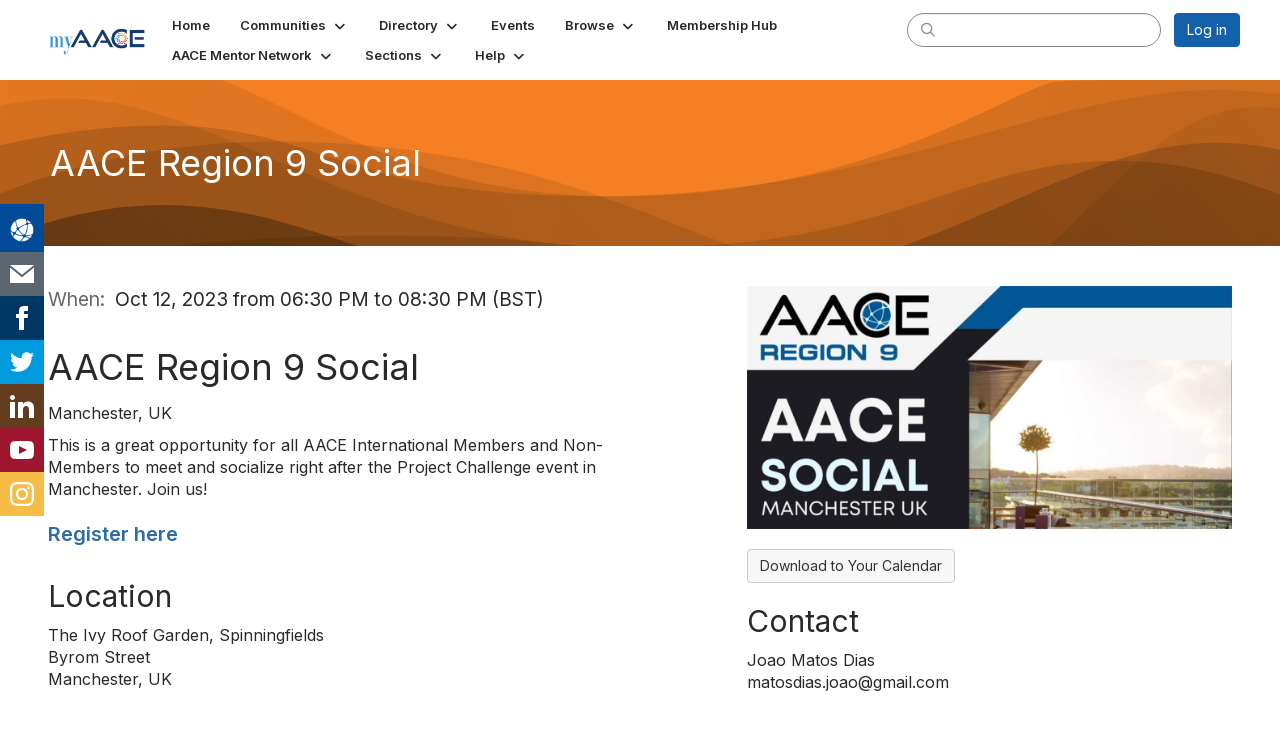

--- FILE ---
content_type: text/html; charset=utf-8
request_url: https://communities.aacei.org/events/event-description?CalendarEventKey=cddaa16a-a289-499c-aae0-018a242f6737&Home=%2Fevents%2Fcalendar
body_size: 36859
content:


<!DOCTYPE html>
<html lang="en">
<head id="Head1"><meta name="viewport" content="width=device-width, initial-scale=1.0" /><meta http-equiv="X-UA-Compatible" content="IE=edge" /><title>
	AACE Region 9 Social - myAACE
</title><meta name='audience' content='ALL' /><meta name='rating' content='General' /><meta name='distribution' content='Global, Worldwide' /><meta name='copyright' content='Higher Logic, LLC' /><meta name='content-language' content='EN' /><meta name='referrer' content='strict-origin-when-cross-origin' /><link rel='SHORTCUT ICON' href='https://higherlogicdownload.s3.amazonaws.com/AACEI/4eb1d145-c9ce-4cc2-beff-12805d1b2e21/UploadedImages/c559d8d6-6898-4451-8bb4-6e1ebe336f9c.png' type='image/png' /><link type='text/css' rel='stylesheet' href='https://fonts.googleapis.com/css2?family=Inter:wght@300;400;600;800'/><link type="text/css" rel="stylesheet" href="https://d3uf7shreuzboy.cloudfront.net/WebRoot/stable/Ribbit/Ribbit~main.bundle.47bbf7d39590ecc4cc03.hash.css"/><link href='https://d2x5ku95bkycr3.cloudfront.net/HigherLogic/Font-Awesome/7.1.0-pro/css/all.min.css' type='text/css' rel='stylesheet' /><link rel="stylesheet" href="https://cdnjs.cloudflare.com/ajax/libs/prism/1.24.1/themes/prism.min.css" integrity="sha512-tN7Ec6zAFaVSG3TpNAKtk4DOHNpSwKHxxrsiw4GHKESGPs5njn/0sMCUMl2svV4wo4BK/rCP7juYz+zx+l6oeQ==" crossorigin="anonymous" referrerpolicy="no-referrer" /><link href='https://d2x5ku95bkycr3.cloudfront.net/HigherLogic/bootstrap/3.4.1/css/bootstrap.min.css' rel='stylesheet' /><link type='text/css' rel='stylesheet' href='https://d3uf7shreuzboy.cloudfront.net/WebRoot/stable/Desktop/Bundles/Desktop_bundle.min.339fbc5a533c58b3fed8d31bf771f1b7fc5ebc6d.hash.css'/><link href='https://d2x5ku95bkycr3.cloudfront.net/HigherLogic/jquery/jquery-ui-1.13.3.min.css' type='text/css' rel='stylesheet' /><link href='https://d132x6oi8ychic.cloudfront.net/higherlogic/microsite/generatecss/f784146c-89ed-4c85-b53c-69fc7952c353/8aca56ab-5b19-4b91-b88c-41e176b91cab/639052783120800000/34' type='text/css' rel='stylesheet' /><link type='text/css' rel='stylesheet' href='https://maxcdn.bootstrapcdn.com/font-awesome/4.5.0/css/font-awesome.min.css' /><script type='text/javascript' src='https://d2x5ku95bkycr3.cloudfront.net/HigherLogic/JavaScript/promise-fetch-polyfill.js'></script><script type='text/javascript' src='https://d2x5ku95bkycr3.cloudfront.net/HigherLogic/JavaScript/systemjs/3.1.6/system.min.js'></script><script type='systemjs-importmap' src='/HigherLogic/JavaScript/importmapping-cdn.json?639053583337663032'></script><script type='text/javascript' src='https://d2x5ku95bkycr3.cloudfront.net/HigherLogic/jquery/jquery-3.7.1.min.js'></script><script src='https://d2x5ku95bkycr3.cloudfront.net/HigherLogic/jquery/jquery-migrate-3.5.2.min.js'></script><script type='text/javascript' src='https://d2x5ku95bkycr3.cloudfront.net/HigherLogic/jquery/jquery-ui-1.13.3.min.js'></script>
                <script>
                    window.i18nConfig = {
                        initialLanguage: 'en',
                        i18nPaths: {"i18n/js-en.json":"https://d3uf7shreuzboy.cloudfront.net/WebRoot/stable/i18n/js-en.8e6ae1fa.json","i18n/js-es.json":"https://d3uf7shreuzboy.cloudfront.net/WebRoot/stable/i18n/js-es.5d1b99dc.json","i18n/js-fr.json":"https://d3uf7shreuzboy.cloudfront.net/WebRoot/stable/i18n/js-fr.82c96ebd.json","i18n/react-en.json":"https://d3uf7shreuzboy.cloudfront.net/WebRoot/stable/i18n/react-en.e08fef57.json","i18n/react-es.json":"https://d3uf7shreuzboy.cloudfront.net/WebRoot/stable/i18n/react-es.3cde489d.json","i18n/react-fr.json":"https://d3uf7shreuzboy.cloudfront.net/WebRoot/stable/i18n/react-fr.3042e06c.json"}
                    };
                </script><script src='https://d3uf7shreuzboy.cloudfront.net/WebRoot/stable/i18n/index.4feee858.js'></script><script src='https://d2x5ku95bkycr3.cloudfront.net/HigherLogic/bootstrap/3.4.1/js/bootstrap.min.js'></script><script src='https://d3uf7shreuzboy.cloudfront.net/WebRoot/stable/Ribbit/Ribbit~main.bundle.d123a1134e3a0801db9f.hash.js'></script><script type='text/javascript'>var higherlogic_crestApi_origin = 'https://api.connectedcommunity.org'</script><script type='text/javascript' src='/HigherLogic/CORS/easyXDM/easyXDM.Min.js'></script><script src="https://cdnjs.cloudflare.com/ajax/libs/prism/1.24.1/prism.min.js" integrity="sha512-axJX7DJduStuBB8ePC8ryGzacZPr3rdLaIDZitiEgWWk2gsXxEFlm4UW0iNzj2h3wp5mOylgHAzBzM4nRSvTZA==" crossorigin="anonymous" referrerpolicy="no-referrer"></script><script src="https://cdnjs.cloudflare.com/ajax/libs/prism/1.24.1/plugins/autoloader/prism-autoloader.min.js" integrity="sha512-xCfKr8zIONbip3Q1XG/u5x40hoJ0/DtP1bxyMEi0GWzUFoUffE+Dfw1Br8j55RRt9qG7bGKsh+4tSb1CvFHPSA==" crossorigin="anonymous" referrerpolicy="no-referrer"></script><script type='text/javascript' src='https://d3uf7shreuzboy.cloudfront.net/WebRoot/stable/Desktop/Bundles/Desktop_bundle.min.e5bfc8151331c30e036d8a88d12ea5363c3e2a03.hash.js'></script><meta property="og:title" content="AACE Region 9 Social" /><meta property="og:description" content="  AACE Region 9 Social  
  Manchester, UK  
  This is a great opportunity for all AACE International" /><meta property="og:url" content="https://communities.aacei.org/events/event-description?CalendarEventKey=cddaa16a-a289-499c-aae0-018a242f6737&amp;Home=%2fevents%2fevent-description" /><meta property="og:image" content="https://higherlogicdownload.s3.amazonaws.com/AACEI/FeaturedImages/748a8635-33b7-43cf-be59-f09f386d9426-L.Jpeg" /><meta property="og:type" content="article" /><meta property="og:site_name" content="myAACE" /><meta property="fb:app_id" content="856864657660833" /><script>window.CDN_PATH = 'https://d3uf7shreuzboy.cloudfront.net'</script><script>var filestackUrl = 'https://static.filestackapi.com/filestack-js/3.28.0/filestack.min.js'; var filestackUrlIE11 = 'https://d2x5ku95bkycr3.cloudfront.net/HigherLogic/JavaScript/filestack.ie11.min.js';</script><!-- Google Tag Manager --><script>(function(w,d,s,l,i){w[l]=w[l]||[];w[l].push({'gtm.start': new Date().getTime(),event:'gtm.js'});var f=d.getElementsByTagName(s)[0],j=d.createElement(s),dl=l!='dataLayer'?'&l='+l:'';j.async=true;j.src='//www.googletagmanager.com/gtm.js?id='+i+dl;f.parentNode.insertBefore(j,f);})(window,document,'script','dataLayer','GTM-NZSQ9LRW');</script><!-- End Google Tag Manager --></head>
<body class="bodyBackground ribbit emeventdescription interior  ">
	<!-- Google Tag Manager (noscript) --><noscript><iframe src="//www.googletagmanager.com/ns.html?id=GTM-NZSQ9LRW" height="0" width="0" style="display:none;visibility:hidden"></iframe></noscript><!-- End Google Tag Manager (noscript) -->
	
    
    

	
	

	<div id="MembershipWebsiteAlertContainer" class="row">
	
		<span id="MembershipExpirationReminder_26b394514e7145a98a6a4be7694e3a3d"></span>

<script>
    (function () {
        var renderBBL = function () {
            window.renderReactDynamic(['WebsiteAlert', 'MembershipExpirationReminder_26b394514e7145a98a6a4be7694e3a3d', {
                alertClass: '',
                linkText: '',
                linkUrl: '',
                text: '',
                isInAuxMenu: 'True',
                showLink: false,
                visible: false
            }]);
        };

        if (window.renderReactDynamic) {
            renderBBL();
        } else {
            window.addEventListener('DOMContentLoaded', renderBBL);
        }
    })()
</script>

    
</div>

	<div id="MPOuterMost" class="container  full ">
		<form method="post" action="./event-description?CalendarEventKey=cddaa16a-a289-499c-aae0-018a242f6737&amp;Home=%2fevents%2fcalendar" onsubmit="javascript:return WebForm_OnSubmit();" id="MasterPageForm" class="form">
<div class="aspNetHidden">
<input type="hidden" name="ScriptManager1_TSM" id="ScriptManager1_TSM" value="" />
<input type="hidden" name="StyleSheetManager1_TSSM" id="StyleSheetManager1_TSSM" value="" />
<input type="hidden" name="__EVENTTARGET" id="__EVENTTARGET" value="" />
<input type="hidden" name="__EVENTARGUMENT" id="__EVENTARGUMENT" value="" />
<input type="hidden" name="__VIEWSTATE" id="__VIEWSTATE" value="CfDJ8JEeYMBcyppAjyU+qyW/thTZrtzEHS1hnql0nW4Zx+fMfcryMbfw27y6dD13KUbblaVTy0WrTL9WQxEqwhSNPQ58UxwiCYR0gPtEfHXybRDAN/5wOsWNri3c1kqQpYCf9cFgOiCC2iI5aXAuEyZpM3ES1unAXEQEbzzkP6VBcPM+/wtGh3DstjSXsWPiNjXnjKb2NZaVZ9+0Kg56yKQ1QVT2OUnN0yKOucdFqimyKXpimrYCnC3MeVMrJAGSRHJ9SdAk53V2/6tAu/12GuaeQ2gaXZ0WURXEUvncd1dqXbhirL4ZT3oOpGKMmTTTlZHXcNwI8w0/4AHXGk2vXN0Vz8QnDtvAq56rxZ3tnbHo65fYpURGwU8C1GTmCuNEDQjzhtMBg4vqNcczymMltUfArW4TIU7YaXe4V/9R0Kr3gQzmJcXCLS5gSX0xIt9Eyg+Va945SudnTBXHkBPA67aZL/eOwaA0COVDthLUbqyPNh6z1PXO/D+WowPfeTz/NxXpPcoVSPi1c1Fdi+nEj1advP/nk4Gm70XJyILUi2HeFqm1+oZG7U0DtOoh5h6rnxhweB6916Ecf+11ya/NRJEN4Wyt2BKu4jw16wWXmF893QRaiTSY1+BD2i5udA1FnTlEIMa2OZh4OroOOwYq6+bTrTXKC/ARvQnxJYqSwfftpw8Becn4PWoDVIpUjVHlqwRgM0z30O0t+zBfZsWHPHPgHEX7yW4eTCma9nMyD8B4plXOCGMGSySxbxv9rOPPA7jrNnzLl/9hulXdWhB8RPFTL1jwz2CDF9Kh0XtLuouzP56M/O7KbKVab5OxY7yZUEUuP8OHNCb8Pk+yXQE54rChpfMnTD5FbL40eNihMICvT53m21yGfr6NM/WPiR9t/T4eW6hEyDvLx73WX3C6QEqIJjzi0rWk8TkfsQgg+P9mbjDEmEG/Aq7JjmpHYFXztqHFXEz/OLyeRorNsNfq2VrkGLfvu0VHocJyJbWWgD0lnYseUQ6bwKSAY+MBURqdWCOhezuPqdFIbMuyiCH5MmqfCE3AYNmzkmMpoGHJ9wm7SIeCgz78CPNCAuP05KM06pOhgC2jAK1vDMZb7bIjqkx9AgLuKXe8Rh0UxWZL2NI0VZWCdXaaFf6uhaOjb4GMOLMwe/cOVyqGsBqnEeAAf7AYFm7yuBDbYXuj+qV3V3IuF2ESosTa6ZoT6UlR2Qt6i14hQSd/tbuEBgIFlybWK16ZYfw/F6rS4TT6TDYWR6Woxpu9Anec8f/iZ67IKo+cDaXTKLDwaBrPcFBSkTwS2aJufjRs8NiWN2v8adgdknFaom6OZVnOMB61NQR/e8FRQS+fLDjXbuxf8drF2wzb8V+dK9EkLj5jKBFKGrBShsOrYS13k0Gmi88+ibeYO9xI+yTc/f2q0yCbK+/M752AecXilIXcMXyjVjH63jF/iNu20Hg0AgVp7q13fv5kTvwkimsfGP1gemNqVBgS3H/w+WhluT5nTlrbP6P8+OG5V2CXhG7kXmUvYQKzdD0KxfL8ud/tq8wn8c2e4CB4aCfhPx+izZeYCCmWqM89EceuZaYfC+RfoHwHVf2yNpHG81OK+Zi3i4a3xrLdngNJaqN7UUYvZh4LJ/U1L/zbxYamdw7Sk+gwH359+KSxkIw8Z3XyExerAzxW7/HYx09fnLCR3ZVs38itZ2y9KnH7+3fBtIhiLvk+SFQT71MmvOMojPkU0l7ynHS/35/uEGu5mWgu7tQhblPKrjDOUFcWRdepuoLFpkeR+eWS1mTOp01hvhob/95Z/8aSDnhPsMS3DYJZNHiwYMQW5fy30ukJEToSB58bi3Kb5lF5w7957jgpQOz12dwo/5bU4OPcaedhVH8OsCfVxDAwYvpBtqoBkMY4XIgOkSq1SPn7a4/pT4qr+BdiMtRqL9QCynLHe3SPt197fuwYDSgulDCDxKIHKUKyVewhcGnhlq+6/F8dG4O2xK0UkFHKTrDpdo8MvRn7MdhWmeChsPHvBcYvJTCaIWqwyaZQ2I4yHkliOkPx18QlMy3T8O4Zz54yRs9VW/n4eaTPBZp8Mi0RzzaE3huemVrUDx7KMp8i0SDlYagWaqHQ/[base64]/BvOhdEht6XLYRO/MQ67rc4KFM+3JDFrBWFqz12PrhKzrSa6poG4ze0JOIbrRrkot6DWJX+N0uRCJr5IFFrTJ38LlccnmwVyhjU1aD+WPX2/w2XdGzch5VNKW9CpX1yZn6lw4ZjxGDxCOEl6yY4x89SrvurbKxJoSU41P9P+alWM1VEgbkrA6whlfHImWtusfSoaDd6M/WtPpD5jx4ZP5etLlV8+pGaarLRB4KPAG2gQnx/2TfDpoQmE83GbHUdSgSsmu+iaIvdGaA6T1EQm2NNedhvsGo/SrwXaKVgJdg2gp78jJt3LoOIAIj1PgWIXjf5XMq03FofLtWQcrGsKFTK87Wwk7X+i5nOQ5jCp29TnFU9XItGFcLq8vnQ8/tBb9+bS2WOdAQMbgyjZn9nRzN+ji9paF+C8dobZ2cpjTDWIHXcnZbSPSgPzv5pS4QGN8JwxA+/yLKp7LYt4J9keRCCFGlz8YS+v0fmzozX2Vl2Qu2YNzu6V/8PaE40GVaLNn2FdwsvwC64m/pARf/UMi/UVi3TAZyXJYY8v5Iw1ZZA0BvBnPRGjLaBNinhzz+8/HMtCOQHokbGJCqu/ZImCaYGPBkBrqk5hMGIGXc1TGiggL1SvtZ2H+xIp/49YzIEjSPCA2xIFne0CJgNhG5fYjgbbIEc0X7zFT7vzuNJZYQJ6nvjg5Ti1f7at51CwA9nA1b8RRv8vIOdEVfPAD7SSqt+k25/N52Wj2DG8iHca3ttq3VUvDdhPyYxQ6tSeYFBz+2EdHjAjOYuVI2nneiAlKupwiyj2arguZVgs3UXfxqWzhucwZi0X6o95MF+jvT5x1faa8VsAIpPZZjyg+IwoKaiynbAiRF0hUi6SbzuHTd3Q2GZMX3yhzFY4LLUu+1G0lJS88p/ZT0Cn4HyIdSzEG8MbELFuyG6ZyEy7rDO+2c/G+GBuMm2XmrJT0RydiqNDf1BpaqcZykH6wSlVlVZgWfxC+Qov7/tymrtMOcfAMrMh/WQII3Vi4v2d+S1uWOkxhcwa3vmDuAhyMwLs5Ltwysz1Yq/qnHDUUAZXcw3PA1v+jRYU4qxHzphlX+MHtTCtvoguwnbEvdokUxil8soEOvvRVdM7Ih87sAaMNJQWsBX9YcZFTDN+yNAz7NCOQStuwCf7K/k7FUeQup/EW6FKRbNBcgRdHLbWeLGflCNDTrZKdqn8vsa/O2S3+DAycN+H1synSizAs/x+vkO6XEB4/K1yjfTaTm3RbjhuRXqNJF/qNEODZioTrI2ADI82P2/XhPS31MUPdAOxgRQXH97AmeVKrTuwJg720uuVlIC5RqCHLDwBgSfYJmUwaZLRBxcCG7G2I0gfwUR2tgL9Kz2K9fL28PNGRFQxqF8zGIQt4D5FtjTfVZ/TuRmsBETdFRczzaZp0UZW2C9wyUMxpLtJwTr5pQAdnFMYCRXPvqQzaEAXKEyC8TSCK9fQp4+bnIAel0Pxqe5EkfhFOZriq2BEl5lcvfWLwBGDHEEzoE29kAXMutdM01NjjPi2sXVQvUoV//[base64]/aHI9jo7Y3O9r2z+51Ir/KxtdGWuoe0SVFCZmgvASr03LYkR4tDhKc/pWFapPSSIonfTkgpbG5Gj6zLivRQMtwoTfRHkd4uhHP4zCjgoFQPImL2KYMO7E2DkaeMICPYlq39WWSkqgVqgzNBD/mIkjqeQdyg7OCLJKfAuHKIQ1TrEhsZgPExW4LD2nC2NzvR53yTh9qASuFJhjhj8eX8UtDobvxmh3JuNELzzaDUbTlNWTgRqdktHZIHL/reY4tvxDEGokjzJE9XZw6qfat08Kz8VnXWqRco5caZ/Czxe4O3Z0PAr76rwFn4EhPK/y2/5SZ7fsDmoILev+z1I1/hn2mkdcdbYw+vdO4D3wGoeONoGZuJcvMqI7LFNaLP3NoXp3IboDoV3NVIOYCbEn0UK3Ao9ke2QPcwLpgrxsnfNZEV58Cf1/V3lk3EUCCcrtlVK4W+DQYkq7xL4C5qLVUg9849fGFSt126po9plg5kAp8JYKeo/NQQ7q6AbOvF3QbBTqaobQyY62LtGorrY8IUuTMFcZ7tjFbx1dKZ6/hfTeQClEcctTnSepXXqxKSnT7NzI3gg5wMFGsqvAt8Io/4KsHFf8Ai7RZbTeD4a0Fk7aXQ6vtP3jqFra9PWJNBZAp6soE+utQniylmeTv+wyhPhVyfeNpoblyfnmNNLbj6SfdxYQ4vvDe1ktbE4eLtHYVXk2ds4DJyz/NWYuev7IdySPvvZ02SItCPcLhZqHRwYJ7W4OTrT2dnVjN0zdoJ0Dl1C9lqw4o7cQHWiBD7l9l2onzaAZHSlG2UwBAU3PTiODM9pIVXWzk8yWwWMZyz3FCG7wOAwRgnZqlp79UCSwFkRaW0a4tUyVsSQ4fSt81QJxzWL7LJOVzY/F1EDbm9IP5IBeWvklJ+bCj+++lKWFMkw5/DoI9alK+Ht9EEN8Pa9bDa1FdV7LSPDuFlGEPZ659Cpz94tDEbeG+XH8MTjac/wkRvBNPhueIS09tHOOR2KJ4vGMG3DaRBWKyYqPPTonXxjq5NZDZZ3GRK44futdZUMRyva0x9fjikoBh88YqvHG5kMZ/2KrHRHURgdRD7ONwfKuygK2112GJ764X+irYyLLqoj3hTJW1rRVNQMv4iZa3BTSw5/p+yJEzdd7XiWSwbZLVjUftUO8X5dpIuprITm4rijpY0F1vUlaxgdpvBB/vw2jM44LokwT1xKHR+uNNvnmHXF9I4StigkX5RaTxXgXcj6nOqrphehXhMIeZCGLeUVfVFB7dq4gcEPHi/[base64]/wqz1nwzqyvdKzv0yjvGrawmR58g9vlF/SUvrv45ihndoxSlTIHrz1ZfrDmTqGhX8QhLkKTBdp17iiP5XPrakhHHcocDaJE4EuXnsnb+TKbXmc76OpIk4Bp0FDlKmDFtE7/culxixUslwTsIjX7wUCyZa3C5L9LrveuZwgU/sGLXlruubkkLv7f38d84bPD4rfVBXcOq5GYclGhvJYU72iLcSbg3ajYT0yWw5I+uFtF1UrTMSuxDe1umsYVkcr5nR5OhP44/4TmFDkGQtJhy1KezjaebIu0fu8RMuCyZ8bFqdG6+UVR5XE/SngGeqK4JYqTly5ZdFN7G2WJUpqV0f7Xho9iu5EGUIFRczWtnPb2II+SURJy8nic3/GfkgLrm7fLH/hyFfAXUk536ZTuXxc6qftqlmeqGOdVFnw1PvyUCCFGPw0BRjdZVXd/IHUi697khg4Rq0zgub0E9K8ZTt1mczTsMiKK7glIJ9Jf/hbzRA1JmYWurMsldJWz0k8Z+xrIU7ECnyPs21b2bYvwAvljmM4XuiXDBPTJ6NJCovHCoJ0xRAJAvxZE7maurNDB6Kz8b5W76gFlno6J/6IM4jqHZvC8hTlZZEZIj8kxvoFlUR2ySkr6aIxykvtVPoqOiVL5udWaXB0CLDByUn4rlkmHoHrDN3nxU6NKMoGqNe+3UzI5AsxuvdpQroS2sXNyfXwxEFBh0M86fdzbrqB3khfrpa1+TrmrOU0AaB1VaielgQxIC7NEh36p0ZEZqYhA7bAsxUdBIK7QWG9k/b8N7ylUljUfGcxRxpzfw3ZQwW4EuzBmdg5SGOd7DQqOBfKW6O+Smvek7sOp9ug43vbIkzcP4ymZ/4UdxWX7T7NtOQFTFok7e8xkTrzUrC7Jz3sYqKQRgQGs9BgGCeyGyMDnJHJKLGNMcq0kTNMjN40sc7CobfdyXIA1eNKJAVAuxEFB9qYO8kIgKFYngKewyV5bpsdklMmx+bo4acAQqUOTN2jjsoudCkaE3sIyjUOKRtFtmoxEns/IZM8Lp1rXbJQ10HWKfyLO3no/NgSql1tAFNpylzvu1pRQ7eq3rQJPntuRyaJFgzChkp+DmrPNFQHK3gQwzGa6RCbuikrtmzZzlqwI7YxxR4GNyOlVaVl1BXEZx8H9WykeJljMzLbAAiQPZkfB1lp1jK4p/[base64]/YHu0cn9AJbtD3ngC/iRd/jCeLQSRrms5rRvueFr+R/f4Mdl7L/oZRsO2QMY93TU3e8dImmOsC0i10CwOYJm2f0R1J+860Eij/P5u7aPuKuqcSKbNEAQPITxW7rBSceHCKl5lCgWAgzAS/RvhXLaUTQO1VI80jqO1QMNpHcrFBezoZXyVDQ9U/9YZyOXxXlChViOHi+PwPm4jepEnv2HLpse1zPoamLpbozi/8Qf5wyZH8Jhr5sIHoi4ZqEPXqUDnaPhartV+25//YRplVl1l1uM2LMGZ6DDDXaFO4KrFIZK9HXBqonyz6sUHTr6YuGfMGsbLjJVrZh7bOYKwRl7jCvo4+KAG9EPfNv2rR2Z4aXeCX5zE0NxyjBCm/H1bMpJZf2EwdiSEoFDPEj+8cU0+22ne8ESYxsaKSNBs0O+4XKEBPCcWIkl4qnvR5aWD7Rtd1JyCyxhHBFmwIKaDSseEPOWe6nJb8L8wqfwjfaBiigJXvGYtqYb+n+sxd5lYpKVLoLm3mmMxR70GWRleg3f/woRCZVDu0niiyADHcwjUZVmM1sv6B87ad91qYNMM1UG8gF19YbGFB65mU+gYK0tWGbcP06HEtCw+v/gbVdDS97KHD05uu1jl7VirYTnwrknCqpdKzNqnriqAfe2sIoGR9PNENjePqxQ1Oaa2ie56r93ch6rxQiki7NY1Jun/qpCcPlaLj7pA/YJ3mT2CsXfW/FC5rI7rAj5BadV/XxT7stxz4bmMbQh3v9f7xWYMqqpCFpunIDsPDONdiC/Q8jPyH6pvqWu9qBOgrU3DUwY0tgHTLA4qvwDiTUgAapF+mB8WkfHEVwrBrgmpOyKrD41VD0m8ndNTY9DRFkFyUhr7ijRJwZJmnG6jIRqFaN9MzxS3smzsXBd102wTq6K07OgGl+CRWd4oOp8SjV9z+cDfDRi5MPM5L178RftNtSdqpVhXVzhLL8T+W1Xul3+3/iemyvoJGb90BM6LGeYNCuDHHoxhG8jCdf386bigL7il9Tf15XSiF13w8d75/C+xaoodZQv9SQDiBl/WYS/6S3W9djIdqwVKGTBT+s2MJ9xwQyvHSMM9CzloYA0MZGHIGxP98xGRVLrecyoRw8OTYSX0EQeD1YFMmmtU9OoCm1vHL/3fJCIWr7xmMxUL7UOuX+JU1VXtqJfIYCS3rsqjp5GGDYC6hh//6aSyrYfU/f3KO+SYH9FwUjLQLxorATT2yuT0TWcvpQQY9VEFpRZWAN15Y91zIwOaMd01jN7KBz30h968kQAL/gsw9pTm+h4Y/ew2LfJfsE/HZ+96huj5gg0olBfuytVwRheR9z1nUuAhCFdEQTfaEBlw4Y2egUY8Vxi3EipHXpr6LD4AptuXodjjxGkYUlPNukhZim+hz7qpz4zAy+8aY79EG0F1hJucLukUnW5h/C9r73h9TAmuiq/jVAwso8nlvYAJ/m4VowvJXN6v7du4qZNW+/iTJe9n1NL6fjp5zURfnoLpGuz8yxS3LB6bYJMxDyXBrryaC7LzTkwKdylxlr1phngPjGiRtIxuq2DlsKxBxcG6/qFT8MjswqwKUpRmVw2pJ4eHVYcArulAtUL5SYPd8bRKjXKDReAeT1IEqYSQWgZZiSXGaQ/ut+r62JRqfT17vN5sySJVkI2PEA0x4yh0f4E6LR7hLiVoMWJ/[base64]/WdqK79NumYGEN+USnrFPYqKTqMI3HKBFNOAq1dSlfr2RizjV4QFG7UFaaCbEw1TFyzxmPCExAC4yh6kibUyrNfA5/[base64]/3WFvXGklHn+G/8D2MmkQQeSjy/[base64]//nIVFgFEkZ+KbFJT8FeELojkkrkK+wCNFW7bcdCPiuyXDIqUO4ijSb6HjcJNsv7a8LJzD/Fr+hkqCafpj1faEvDw9dDDXgR3TSMGRpJ3W3ucUrKDwgP9eepy11WcHpEqYVIczrMreC38PKodLrHH941Uh0JNXo8u0JBlm25+uVUf8HHKPBmHwiFdT65phry5LqDrwvXYCRsKMDRajsvrgosI7njmQ+/xT8rC4PSCkyqcoDAWN390ChYVyeAVLRfGUptfRokWS9NCv9oUpwPt2/FRtOmozKpMqyCKkMY0JVbMIPNXCY9Yljncs+f85gemzOVOulkTyabEMqhXwUzxPaW7ZelLeJlkce/128zXoC300Ox7W9NQO8Vk1VLSliiPgVQIAscnzrlj1hnE+21dbGD0N0pQGKpsIUYJCRJ+xtBAJtAH7CINTqaMBwFoNtDJ7cqeiEW6xZ47FXGSAMsQXG7TUfySPjaE6Py9RbBmXBTxRrmAY8sgfl2+cG2RsIPFxhR4wKRLmbmNwMIjL8K+Z86/LKawvgkvhNEQB1mDUUutEAFxPZHMk9dNbx69wrqp4rlkcZmEp0Jz1fdMSJRvueYg4I2I/xmRgcbUQq0wjPM3YY/ippQW5sDOCLalj9ZC86LlZWm1sEkekLiDPpIhZiN4GKYt/ro/[base64]/aqMC4VjmAzJkc80yu171Lgcj31tJQl4Gk1Pb6DUn6bB1cdavcU/kTxy+QvgP4uN3PWPe7o1tvZqxWx4TDpuMlIVz0DHb0IhHzheDeO/vXXLasapG4C8oGigvWlvmZT9nI6iblopT+lhtBZnP/[base64]/bdmIO+P3oW++poDidyNh1WqzrSNJAE73hDAi895w2PtWG8JLKhGZ3YUvY2CmatALKeZjtxDztPl/4Apgl/iGZK4hnV3WP2cTM6PWnSKmwt44BfsZE4OVyAQdL5zJW8V8vaOcJOOzQWX8SA+VLXlMnbKFAZuAG8Zw/GLcBjfw51kxqSyzGx1r7llQLyewfq1Q6OhgcrGIW5Y7CmGhcTQel6dx7zEnco62p5L9ezEhE0cUx3q1DGlG+uyVMj53eklmbM9hh4+uo8HRVzb5W5EKh9q5zCb+CBg2oM6fscL1FYNOh0OOQFQSN5wX3uTpxOpeVg3vzIYldVmSpU76+sGwBkz2VKRLwer8/PZ1QhwsyUySHvol7XZoKEBUW2tkSkR42mqJXKciBHURnCFsK1+PAXdmCVpqjxuXOchEzt6ues1JqRGztZdMe3+n+Ke2hZBrhYnAzJGD1J4t1A/hM1LGVk5p8yXFi+p0fkZvPKFKw659iMKvx7Ap1uueUTriDE9WyuIPV1Fu9S9cTudgop7bOFzNoeLOOJaGc5lIpauVt+54eYgVvseJoQg0vfAKmZysers7tqHIaLpDcWtIhCztxOsI432782M0iTm/4cxAdYiCp1wyFIe6UtdX+m7XnyCTfhVGg63KbA+BiibPyNIrYK/WQewO4ZNCuN54HrA0jFLDnJ8GwB3cUScB3oQy60AvQzwl7z1xFcFShb5Vi/u2820A6eXyQvTpN5qfGqd9fOobJbOWkbYZIHqKufxC/mZ4RncaFSv3aEyLuc5l9/[base64]/dnEilY5V0La/1PsGflFPCMQX/rMMnIQKoOVOpYMGhQDNKivcBH3SjTQ5M5aiDaLm688KPHtDDVioPfGfWnZTq7bDhik7QMMt4//wUcciM2BJjmwnn2whq1NDd149esXljXm5YGxie+kfMECF0FGQ2/Nm7S2Y85BfIFVeo/[base64]/oTyC035646PEcOvxh9cpkGW5XeNFZ+3UxNgoQPEORg6hrAL41JL5gIeDIudmzqTAP/ZUvINJ+wrZYnpF0KLNti6L40vPkmobQaZrWu6AMQyFfc1ND1d63aoTwZPzSsca5KiNyqiL2SyDTKm7cuZObshLzIJOcX7vKqrhqUn13YfGLiM8TW0D1YptE4DWB6Jn3kltoZTFpQ6jmJtOU0rnt/Nm1ElobqkfBhdeOojBZ7jsAh03PFV72qFXxfQFUvM0CT/JHF2RcoCcwPLomcVKn98wgo21FVZ75nqdqat2IkG69zf54RPrazk4BQ+mGIxl91NPdWjs0SfepeX+1DOqvQlcK/cg+kxc6QNyw94YM6DM3Unbka0ZJzsARaBU5YmmC2qTZXrOCM6y1HBWFy4WgFoV4IiGW3+Jz1FOFuu3MlheNpWsLpgPD7v6Gu88wEH5Mr0BQNK5DV6cdRmQE5ZSQXLdmv074GrgQ7AIwtWer1Hidl/ujqq9s2hCLTl9bKXa1nNF6MEkjtuhq5PvA2tAmO5K6BZlW4hNDqjyvSRB5wVFwwaKI089vAopJUTaqYnX++EovK9rptzt1DTTefP15OXZ73XP3uAZNvznjxF7oAf3gfXnivmzu7+ZcdkwXCqnpestooAEozc9muwNS61KWNdpu6p9uAHHlT+Rpj5z0UO/+fAMGxIPIw3XmL0HzS+Nixt2TJxQsV/8EQp8hM4feS9ayKlgnhltgV32v9rlyFgI6zHm33rFIhaABdAQrxu9pAFsqtjo5l71pQAiEP/+PAIctQLsu7KqBt2gjQnhvAflH236FYLdLyuLlxBTynMNZaYkimVoikV+U9jLLKadJvy9NgmWZj+Tv3vTKTkoFSNmM3KJlFrTPr1zkjyzikjKSd29qAHZt1hRVMk/7lbc2enxWrku/[base64]/o/XEkAugj1sfjkhkKhznQ+DrF0iMY9eozyT/iPfEudyggs7Vmb3Ho4Tl8u5NpP4YPfirv+vRrCHVwZwoZFMyJXn7nJpOXYXt3yWk1TBGfazB7B7uKx/Lb78YfNnBcZL/3C7YwGE3fzqOwOvWzEZc1z1tq+PTRabbM/gp0rm9PdG0YFr6y1s/X11Qe2UhK1QvH5QI7LTetvcA8ScR04wzK84kx2Xw2oS5hZfRiOZB82hQgkP20PqwWnqy2tcbmcpyK13HxmH04yVVT5W+Lx1sksxxyF/D8R4gVdy8UAsHpjsNhjpCHYe3NNoKjnKDzalNOatbD7jXgZf/tO2my6DrvlxonwDcHlr9Dk6TxMPkFBuLRnf1ukXqekH48iz18egKgv2UOoPXWa2Jujg/4pujAumXvoUx0bJ/UzpaqUC2VWlmNJBZv9YD+XF+C8PyXSHbRED9qQGhrl9jkWleHc8xvILS3bkVbUnc+472YGFBaz6VzEGzRrQ1BuFe326bE+Sw1N42fswfNdG6zkzvpUkN3OQSXchEX6Jc8/[base64]/SdvLSnnmVKjEZyws+sy/gwjDXu312tiliccovPd0mIswmyqZp3hyL/VAhzK2S/Uwy97QnHR3PqmI5geTQEWhf3U8tDxtYxZRR3ZFpKgLFjZg6vMG5oNsZnlLF3urvlBlCh8HfmsLn3cCBpAHTG/oLxOfCG5/Bhnn+DSFL8PKgGInC6sMcTJrQEAzbDKKzbwyQe1uMhM3clAVyLdQS89IjRR16auAi7HfustR2reSCvy8H67CMUJFb3ftv4hAHeIQes6fClEACeaaEjtKKC8l1OZDIP/b5ooWbxxBn3/fw9yYaUjnaefDtm9m09v9FhcQ+jEZ+QGYNfD3pZEgcEffCQ7RBXdBiIZhS/aCyulygqI6PVGwgsdQiSTrCMBJfYxeErDjA/hjvDoNQ4iVDElKDEDbLEtyVFjaGo7Lyno+LsLcU95SpATmYNJfmWtoWWTWBe7xpsgohwxYArwsxdbvrO5ER3rgvUNdEBqbXuy1MB0zUYylArcTkbnT7rHhFrVYMd7WeLN35FdlCemBqwUgoz/UteTiptV0Fzw/NCo8Rvv2jvnOFel6xpQHiJz+65DFbgeoL3XBv5QyPp6sCMc0+XxWtBxS+max1PlT/0glsrCwvcZv2d6F5Urry7jSHo4deWNmcZ1ophT+CEkrFwvsTEYRDcenOKKJJtHQ7xVInNJk90quQOijg7KkArDIc/ug3uJSgy9qxQgnN5yWlHBl4ANeVrX22lpIWMyqj5WeEXxTpVPnae3Oj4GKzbBzTY7Kq6KBPbkbh0G7tLgOZhSj1pHky4JRbJYiAXK/JcDNLLSHECvAodqA8Dw4B9Dl0NIMJdfYMBFMwEUeDP8dkAYtqFUl+j0cYjeIoar4cfMfM4e8RMaW16VqHZVf30JxmC41L2VDcGBd9+7Cjb4ucyoJCyhEigHWLO/WiVAXFNxD/EBaD5yiPREMYh5QFOxgpoAfXJtMvZAsDNfc1qtmyWuxlEzTCLVZjy3EW2itawdDCUlWnQ4c2UuldrPlVSpfiLIIUUUgnFtlwgY+/T5rnoLqMdgK/XMr8KCCxprXJ24patv34CnEttCvYvzcohti+BoIm8JKTPmQhmyyOc8SiMbzwdw5R5UC+qTWmorWv+rTAEb+6HFVPAmz+nSxPHcnIlya8V8ymAWq12SuT+gJruL16tXDnsxv0wy6ld09l0ApC3iK7QuwG8Rw5pO0OS9Sh0XVuAENe0UuQIJCJJdzYfidwXM6e/qDdNQp+ymVLmJZSjZ2ndQRHFt9VDj7hQ/u31+GjRODGzyH+FBkRxP1/MEwrKRyrue0ssdaLdRCF7tY0kVgQYboUbdwBECVrsYN0YFpUSf2hWK/ikzkGsalWWJZXcqXCHzkBWPNPEUUbMxvZiPv2MzsIIxz5wSdn1awkVjb+R+NNDx80+XshxjqiSKrdkvGBI4ofFkiaN83ueEatX3dq+HK0Wt5LSWezK1naUojYcLQxI1ZpG+Zd4Kde60M7/8hZxNTqIgmzPFUQ8M9DWH7eTuOxkm2HbCjz9gxkyVwhLFAhz9xMZF7SE6Z69kNEIg9jLd+3CqRmuh8FpNdlcqXnQN6ssDVTrEd2WeUP0HFwEmvKe3vtNpvY7PXYDCEfe1eXnio4uwWR2yUWUwrnIJY0yeZIYg3Pda6/[base64]/MQCOFFg5fymhhdKkn+dueEjuzom/KKXhYNNUQsEfIcrNoJNNn9jp+nyPEIw3Ha0W5ml8ccsyDkmcbcWhc33fcnI4mwJz8p2Y4wUDGZrayM8u52yw7w8qLrxnNFPRkhJlebX8NlH+Wa1rb/PWhS80h2qTbrLVb+X4CoVYqwAYAOLohB1BxTew31f2eFsYlshEQgvxjOu44+X3wwyBaoCreORwEF1Zai/9tnzZc5xJ8X3/UE//+ka5+UGKOO5D1PNVi8RHY5FA/Lb8EKYP/33j+9Xzp7ptqzoulmMfGQgpTCbE9zEz3tdbGRb1OYPPA6qkwM8I9VX+Wp1N23LdCUsGAVx9FtdlhfzCh8pB/67llDTJr3s17Bv/uuklzpldewW874B6gGw+2m/KgLH0bAggSQqJii8hKYvFLluBV1K2UDTmwhqcMokSUMjO4NNZJg6OxP+5ij0JiGeZ8j4myihdBhw1XnmIAvOEhybezIkOfTvTO3BvcPfFKHQgJmuFn8C6wFWZibJ35Gep+A4sKLMqP0ZGEtaD3SsPOlT/7mZaZqjD57lxfPo+AK5LfGf0nh+x6eAUbxLu9Cxm7cdcG/H/F/zTf3+nj2TS/oegRv1rtdju6u3DgRsxs45yFNMeD6DDvWpf7AF2M6+QxzMEKFUsUdhIA5OVDsSK5dXBdJBvVmrDhqlNcw+pQSBuhd70Eqv3fllFooNiWPK6LI3VmDkJwNKufGPWRmACdaMWlQ01oGCwaxXPqqfT6FBY/ja7EtJhTtS9jZ01/u3jJ9h6x1j39AMUnvvIG+yMvcoKo+5RLciIRUPsjgd0Neh5Jg/jtcJV6Tsd3MxSy0hHnsl4zubMnc74sHFPZEqM6XPL5Rm2Av2SgYpvlbZ6aUGm79ieU0OTu/UwMBWH0t9n1oaRPOdywtQNAM9xtzylfU/imc7xe2L+2LRVhQrUmTjeIaGbQZSrDvlWIptyH8Pr+JEnO71LzYhTKK3E4/r0ZqG/86kfgC5+fjazyn+RXPEXMHB7pr8LoRKTR480FXfWK3bv+zOy5mRAbRxBl5zrf2hVdlpg5DhQrxR/wAYHc2GbVZF+J+QOBsr7bBo0moreOmrEamOsut75FM4bUCpdwynZZE4I9NnWS8NRq0iQJ5DPZjppteHURCk0r8GkOHpUELbdJtmMJYLIcmsE5BpK7plJbPu304XyeDn/hcw2faZuuesiNMzOIlC+EgfpJph1kA0UjmshqdFv6yw14gOwNnT5QR7PcD7ClW5mrGOHI9tSFRhb3V7xmwteNNQJsjuDgmI39rJ8ll8uRuCeu1hc/1aO29HsjKWkUUMHKWSnqPBByaqHnDxuLUWOATkFgLUM+5/[base64]/S99peVXupYXG9ECAFVFnAq3/NrKhZgUBY71RsaBPA58cQo82wrTEyj6jEEEZ5WihGoCVP/BrglIMucxeHpBJekdGyAPyVSW5//mvMx+WAcnDyVSpTaEfp45rlOEQ0ac9Ot2p/rjtG6af4n9EG1ZbKZxG0Xar8Otis4o42nak/WKrM1HpKVHs+tgBh90DRgmnfRqyMY1/qUc/rYEKDJ+wG8bJ/R6e5J5H/z/niZa7jNf9HeKPMNKXVdK/m3dIuLiKmw+5UnWOgtWs12TGoLM1kiML8tfK2zHFnQZGCwrSV6dgL7fMLIW3rrP2MlTdY4Lc1ZYPrn/fH0F35tIo3olPOG1yp/ogyRJWYX/tbCVQvSgGAQUTGovEqabEvh/7LFKwc1MgtfS+1MYI9KgOWMc9Kpbm+uDJNZ8AXOg7E/xTL5jqbnUokoH3oHEr9mWeXabaag3I/WyPsakDkQNiKbhTXTOPngfMx+cKWhYE/7EV8RkV88jWoRg29yakpqTACapwzjpDRXQwzGC4+61A0dUkbxBLUkvulbmTSomsrQT/xr/0StnxW+m2VwAjjCD+RogJn7ILTma+aBMMDQkB7TGZ/yHVoW2vCmlaQBpM7g3wX6L4SazqZxiT9OUUHuoIh/rhc+NqyZwBuVfTP5YqxuVYOB/LgLitRHUqBS7UgG7J3LLQk5xAIAzWSHXngieF1xv6y56IecUW1XdS6WmhPGAwpY5q2wXtOGPkovQf7v+55QemnCUFmN3gGb1IYIzKcC+w2e/NzVovF0floo0dnfytci80AnxmMlDxXBcE2mZMJgIfx72s4a8W3PAdiAH6vcjr+E0gdzrTTr+YdDCCJB0smu0cXmPqtpbOMniLRorTTnC+RAIQ4uQPtk6sopZHXHQ2O4CNtZghE46+0eChMN/fZUri6ihM1zo9ImvKyp1Wlh/gMyKsyxDs58xL54EapcpwheLa16ttaaqVjf6kx++/2mH0JwZZp1xfYm6AYgrBMnNmJZGdk6gwG/Hj/lkdvaCbAwV4zJM7zsNl+Uxl+Inoq+cgAAVZmKLg9cSMEj6wMLtIWccgmX+yBKTLXctjk171uEfPHoZNJfxEAqz2NQX36P1ndoEIO6JIoKo+e/vMGg9QzTjiWDIy5pOD2Fa2PwmYRIEgVAVc1NLRJx+sC/3rKBXJ+FXtDHid4xCevPRZ2f/oWjFrQVbXfC5o5cpGq53x/213DPNXKtmZXqZxXvNooEjZPwASqKBwlanFxDIVkGDKOGy353BrhoXfA+JeydtO9UR9Cx/TwOBeDW6z4/SM3ScB7BbhUf+NVSBFfwvDHWblbjTWAwBXYj15O3M5RBPgwrtWJ3OIrMR7wqjMvBHnBc+5IqvWkSNcLRCiUbklnagw5nQoGkv2Zei15SnEjpY5+E9k06uONcyTM8CetsYwebEuuSewSRa8GPu6KZEM70kbdwq0fJbmbd/6QEBGrCjts3WkQ6IcJvKfsXIksJwxtqAfzNT9N1vceiTJYOiFDwh0AXxafhY80n1rMkvLBpdCpPBeiTS6FHtO/W1Yk0ju3X85IU4ca2VtpU3F1rz26yBawdG0y59bDYuPtr9OcBfVyXSSWGZGw1bgHTDEQ90dAG/4FLF/B8H//jIWz+ZLPlPvsb4+ZmXguVMVkDFmel3QpGZ1Wo+OFfF0ZabB1v+A0Bcrgxo1uZV9FL45+C9etodTSIXwIbTFZBVKFSJBq5zRkU2y8f29/Pyi/wcA1uyzlHxuNFslb2/V3Uv2Y+1bfArpLxqGKQjl603gY9mbHnzm+Dej4moSNIO7ktOxCWWvOwN1oHxDUGbas7xpS3PD35HH3/pOG9eGfRldGLkLIFEuA4BwzJs4bgAIIyMxnMBhOntAuNzk1bTjKhDU2haAX+4AMh9zGdHv0l7FqFmHjbKqRVA/CJ9dOyTOYHy082FuYH7ZO+GmBsakRpaeW5zvjyS2ETry+SKWCJLAWX6d1jXR3wYPVPyqYdJ5J5DWNcR/UShDXhMNFxG+Uj8SgXoy6fCOBjwO4Yg7hYmuZTM5JMikLxPG8o3YuJhq5bCRH3nn5uOjz/P27Tvso8sk8Vu0JETXbUsQ8U/[base64]/as8TZVNwDoL/TWPIqJf+nw/TJgejCtDeSoSoI2YmTr8/eFkx3Z7RqxNkwfrqa7eXydoPpv8458VVC3pK2T1K6GXWAHdMluc72S8oBpzSWsMAH3tEHuvHmZVGYaOApG6uImtqhMhp/y1/78RSiuegRs/xwxC1R/JLhEYTBPjXP8IWqZNKOQIhV5+QNByBTPagw3oCqUnI/uLjjMdZIa0d7YMpWZy2jS3o+0xDDSKNb60EY1rQJNFUn1knsKK0VlGHfmQAuXwRnzrVH7JU72k2TGLFEJsoTjQ+6/gfA3FMnQEUKKYvYdLElH6LESeUuqXRI5FpPwtUbugp6yavPQInZxSKuOH2Lw5rQqfXlMJLBBrRxUb1egyJm+sRbFpvSCx/oQFSKW/c2fKWyrsBVTEfuMK5yTkZRzByb+Gao7CZMBkBq7kCRztmMgQA+JudoZjEi1+LlzUU5k7S9zn47f3oDQ5UkYWUvq/NuW6DQVmYGUTWJplK0S8+C8pwxfHUm38hXI757s5wy5om1YKEQG+m4EjMcTIloHZT+5ZsIJcrlCpd8+sffnMDgJ6bzmMUL/DH4X4bjFSWkUfSQDPQ+Q09xYCtXwbhd/ObHYNLQEhTt3XbInu1mJejhGwinzq6N7FstSqwTa00BNGlsWZtancjq7/6Scerg8aK/q+JsFYrcc+ssQIPFhe7/DT04Az6XF7GAWq2C1NJ+bwGgs5ypArHl1LncbknvDHrYokDePgPtpAP0nn4Qfnry/HTuOyE9nRdQRQi2/IL2u9NM0Hsyrv0OeFHfQy/2iGfhO3805UyKpzvxCFhlh4mALO35VX/+YTtrX0TfI2dw5qFUrb/UIJAzR9oiBCrhVqAZLHe1QpxvZZMePRmSNhzoGQ9EJmM5kXH1pYWBJfb2XQA6i4lf8mmg53XmlXq23yeD0dAxwB3M6zLoc93DATyGryu06L48P6b8IK6MRSyRjom3FFcNjcjSwEalDS2hOIkdqJ9crD+QTqEvAYoPjAtJj/Pyo63JaobmLLG2McwlTtsZjjGfLwOixY0/TUTQKBbnDNuymZpyo98wXubP9hln3fhCbKUmOIINjIiguBEDOGCgqZu9+j3nsA6NHl0opQjow7aeuuWA/Q+QGJAQTpRKW2BPbtkkWtZtHv3l4P7tEkpBzo3fqYhUCv+12gNy/v7uKP6yWbCsGJViB2ndCSAxNCmDBsNTz87tQ0GubuUZuUZD1OGgvqrZytzr5UG5hkSSGF8cxx5xp9revmoaphx4DyoZFIuTsvC/b1tznBtO8cDa4yP8OJEloUS9aap/fWiugb4YixgXTmm1T+78/wYfX1d8hpXl1Lj86kji5GDg7+rYor/LXtw1XQ5nzb5S6KzywxkC0TIx2NUvj2TbFeJ944BLpTUxUJ2Wda0kY34l1CTboAAhOeGdGA0mdP35W0xjOT9ysLoAoRDSX3+e3T9z4knEFDn8vKdwxNK9ao2q7WeDs9JXG7CtiIXw01UPJEtNPTRTzwEUN9rpjDOztpnhbq8L81SeSSASS75TKVn2dh/5O+X9OTeHMNRGs/pj8O2gyI15rsFgou6Asv+ligg/PEvTfs+emqGE0vnRWeurc63Nwo3m9aWeA+2S7QJqmR+pn4E+ge9XOJoBkeTevmAsdXP5Dart4tf4aOz9ZU2VbgmNH0HexWefHEowo7xoGEMfN0N4UWJXQDAcf5a5WnEUUCxVYoCi6+2Kcmioaa7Ic3pogK4h/rzwB3Lu7uNy7DukAV0QbPUW7KXg87bfxz3tqOiNwyYbv83KGdtK49sw2hbhfNLhzPc9iOZYUvA91uTflwB3wcOThVsFb/15U0RCIDyaMNg1D7nd+C1fpSx+LXO4FNsyE/GpIyD7z/nIc5v2FzfzGnAzgVO+aeZiBg0Fun3Q==" />
</div>

<script type="text/javascript">
//<![CDATA[
var theForm = document.forms['MasterPageForm'];
if (!theForm) {
    theForm = document.MasterPageForm;
}
function __doPostBack(eventTarget, eventArgument) {
    if (!theForm.onsubmit || (theForm.onsubmit() != false)) {
        theForm.__EVENTTARGET.value = eventTarget;
        theForm.__EVENTARGUMENT.value = eventArgument;
        theForm.submit();
    }
}
//]]>
</script>


<script src="https://ajax.aspnetcdn.com/ajax/4.6/1/WebForms.js" type="text/javascript"></script>
<script type="text/javascript">
//<![CDATA[
window.WebForm_PostBackOptions||document.write('<script type="text/javascript" src="/WebResource.axd?d=pynGkmcFUV13He1Qd6_TZMlEIB7sdoOuZtZ5EcEA7WS0I0wNM8VTIafz70GVVJ9GhbdxgqNNYh_fr4T0laRGqQ2&amp;t=638628063619783110"><\/script>');//]]>
</script>



<script src="https://ajax.aspnetcdn.com/ajax/4.6/1/MicrosoftAjax.js" type="text/javascript"></script>
<script type="text/javascript">
//<![CDATA[
(window.Sys && Sys._Application && Sys.Observer)||document.write('<script type="text/javascript" src="/ScriptResource.axd?d=uHIkleVeDJf4xS50Krz-yI7k_tN7hYyBQRlBVI5rfmhfAu7tLbe9MiUskJFuRTIFDdrVrmtglg8UPk9FAIXJn-AgOyvEo3IU5r0hDRd9orqWUksrU7mp0Io4-xoSwYrpOxojjKHGAl8tNOemOs-bLGeRNtdXhHyFS1N_GZkRHCo1&t=2a9d95e3"><\/script>');//]]>
</script>

<script src="https://ajax.aspnetcdn.com/ajax/4.6/1/MicrosoftAjaxWebForms.js" type="text/javascript"></script>
<script type="text/javascript">
//<![CDATA[
(window.Sys && Sys.WebForms)||document.write('<script type="text/javascript" src="/ScriptResource.axd?d=Jw6tUGWnA15YEa3ai3FadHXNV22yDJ-iufCrf5mrgEg4Ik_aNY-OJRbFYs6Y5ICR0czv6z5FKXFXIOMtk5NLOVm6sE2YFyl1OMRqxUUxRpi6kQaL1s0MaU1yL-Cuk8y2LMBsFzxLQXRvDETNbd3lFN5UXAMEVBJS-xudFiYoGCs1&t=2a9d95e3"><\/script>');function WebForm_OnSubmit() {
null;
return true;
}
//]]>
</script>

<div class="aspNetHidden">

	<input type="hidden" name="__VIEWSTATEGENERATOR" id="__VIEWSTATEGENERATOR" value="738F2F5A" />
	<input type="hidden" name="__PREVIOUSPAGE" id="__PREVIOUSPAGE" value="ybL0Ru19aUB4TZ41Hr39dHpQdKM9hnbkNWW4nshX60vzrKkb0WwXV8BQ0bI6N579Xvc9whNBdLOY2wk5K9I4Bo9YfIGtfFW3E77ttIwaVzk1" />
	<input type="hidden" name="__EVENTVALIDATION" id="__EVENTVALIDATION" value="CfDJ8JEeYMBcyppAjyU+qyW/thSlUQY/BZKTv9IdIGPcWuUyCsuWL17aZzwssy4t5b5VxdKPc12ECnI8mHXi+HEpU7JVrjEmg/J4I6mYWyyrihqOxQOnxvCtw5JcjiKzfYSQK+SMXfhFCGutTs0OhuGNuARTik1YOVIGdmFjenpJCFph29xP52F+zwe2Os4Kf8TXJfPUS8K5vHebjQuudaMmUCTXgHTEtInLIy7QtGTI4RKY" />
</div>
            <input name="__HL-RequestVerificationToken" type="hidden" value="CfDJ8JEeYMBcyppAjyU-qyW_thT0i4K-u9Tl4G8UREbpp-ZYPK-KBcAo6VfPng7oejd4kv41oD_kRK87RgEJscIrpocowfq0R7HSgS1c0Bwt8fMsqHHtHU6CbJHcqIKIEWO6hsrHGcwRUrxn_2x__CQPwOs1" />
			
			
			<div id="GlobalMain">
				<script type="text/javascript">
//<![CDATA[
Sys.WebForms.PageRequestManager._initialize('ctl00$ScriptManager1', 'MasterPageForm', [], [], [], 90, 'ctl00');
//]]>
</script>

				
			</div>


			<!--mp_base--><div id="GlobalMessageContainer">
                                                <div id="GlobalMessageContent" >
                                                    <img ID="GlobalMsg_Img" alt="Global Message Icon" src="" aria-hidden="true" />&nbsp;&nbsp;
                                                    <span id="GlobalMsg_Text"></span><br /><br />
                                                </div>
                                        </div>
			
			
			
			
			
			

			<div id="react-setup" style="height:0">
                
                <script>
                    var formTokenElement = document.getElementsByName('__HL-RequestVerificationToken')[0];
                    var formToken = formTokenElement? formTokenElement.value : '';
                    window.fetchOCApi = function(url, params) {
                        return fetch(url, {
                            method: 'POST',
                            body: JSON.stringify(params),
                            headers: {
                                RequestVerificationFormToken: formToken,
                                'Content-Type': 'application/json'
                            }
                        }).then(function(response) {
                            return response.json();
                        }).then(function(body) {
                            return body.data
                        });
                    }
                </script>
            
                
            <div id="__hl-activity-trace" 
                traceId="41c1e6b99b1ed9e0f4274bbfc9829ffd"
                spanId="f501d2f8b58025be"
                tenantCode="AACEI"
                micrositeKey="4eb1d145-c9ce-4cc2-beff-12805d1b2e21"
                navigationKey="40d4549c-8c02-4d27-8e2a-bb448fbaf67b"
                navigationName="event-description"
                viewedByContactKey="00000000-0000-0000-0000-000000000000"
                pageOrigin="http://communities.aacei.org"
                pagePath="/events/event-description"
                referrerUrl=""
                userHostAddress="3.145.166.144 "
                userAgent="Mozilla/5.0 (Macintosh; Intel Mac OS X 10_15_7) AppleWebKit/537.36 (KHTML, like Gecko) Chrome/131.0.0.0 Safari/537.36; ClaudeBot/1.0; +claudebot@anthropic.com)"
            ></div>
                <div id="page-react-root"></div>
                
                <script id="hlReactRootLegacyRemote" defer src="https://d3uf7shreuzboy.cloudfront.net/WebRoot/stable/ReactRootLegacy/ReactRootLegacy~hlReactRootLegacyRemote.bundle.200637569c4161f7d7e4.hash.js"></script> 
                <script>window.reactroot_webpackPublicPath = 'https://d3uf7shreuzboy.cloudfront.net/WebRoot/stable/ReactRoot/'</script>
                <script defer src="https://d3uf7shreuzboy.cloudfront.net/WebRoot/stable/ReactRoot/ReactRoot~runtime~main.bundle.b19fd442daccb9768692.hash.js"></script> 
                <script defer src="https://d3uf7shreuzboy.cloudfront.net/WebRoot/stable/ReactRoot/ReactRoot~vendor-_yarn_cache_call-bound-npm-1_0_4-359cfa32c7-ef2b96e126_zip_node_modules_call-bound_ind-cbc994.bundle.502873eb0f3c7507002d.hash.js"></script><script defer src="https://d3uf7shreuzboy.cloudfront.net/WebRoot/stable/ReactRoot/ReactRoot~vendor-_yarn_cache_has-symbols-npm-1_1_0-9aa7dc2ac1-959385c986_zip_node_modules_has-symbols_i-792625.bundle.52c18e2fd06a8327c40b.hash.js"></script><script defer src="https://d3uf7shreuzboy.cloudfront.net/WebRoot/stable/ReactRoot/ReactRoot~vendor-_yarn_cache_lodash-npm-4_17_21-6382451519-c08619c038_zip_node_modules_lodash_lodash_js.bundle.d87ed7d7be47aac46cc1.hash.js"></script><script defer src="https://d3uf7shreuzboy.cloudfront.net/WebRoot/stable/ReactRoot/ReactRoot~vendor-_yarn_cache_side-channel-npm-1_1_0-4993930974-7d53b9db29_zip_node_modules_side-channel-16c2cb.bundle.64c4399e9fd4e0cf232b.hash.js"></script><script defer src="https://d3uf7shreuzboy.cloudfront.net/WebRoot/stable/ReactRoot/ReactRoot~vendor-_yarn_cache_superagent-npm-10_2_3-792c09e71d-377bf938e6_zip_node_modules_superagent_li-adddc3.bundle.7a4f5e7266f528f8b0e4.hash.js"></script><script defer src="https://d3uf7shreuzboy.cloudfront.net/WebRoot/stable/ReactRoot/ReactRoot~main.bundle.0aa4ffb4ca1eeac6f3c7.hash.js"></script>  
                <script>
                    window.hl_tinyMceIncludePaths =  {
                        cssIncludes: 'https://d2x5ku95bkycr3.cloudfront.net/HigherLogic/Font-Awesome/7.1.0-pro/css/all.min.css|https://cdnjs.cloudflare.com/ajax/libs/prism/1.24.1/themes/prism.min.css|https://d2x5ku95bkycr3.cloudfront.net/HigherLogic/bootstrap/3.4.1/css/bootstrap.min.css|https://d3uf7shreuzboy.cloudfront.net/WebRoot/stable/Desktop/Bundles/Desktop_bundle.min.339fbc5a533c58b3fed8d31bf771f1b7fc5ebc6d.hash.css|https://d2x5ku95bkycr3.cloudfront.net/HigherLogic/jquery/jquery-ui-1.13.3.min.css|https://d132x6oi8ychic.cloudfront.net/higherlogic/microsite/generatecss/f784146c-89ed-4c85-b53c-69fc7952c353/8aca56ab-5b19-4b91-b88c-41e176b91cab/639052783120800000/34|https://maxcdn.bootstrapcdn.com/font-awesome/4.5.0/css/font-awesome.min.css',
                        tinymcejs: 'https://d3uf7shreuzboy.cloudfront.net/WebRoot/stable/Desktop/JS/Common/hl_common_ui_tinymce.e4aa3325caf9c8939961e65c7174bc53338bb99d.hash.js',
                        hashmentionjs: 'https://d3uf7shreuzboy.cloudfront.net/WebRoot/stable/Desktop/JS/Common/hl_common_ui_tinymce_hashmention.94b265db0d98038d20e17308f50c5d23682bf370.hash.js',
                        mentionjs: 'https://d3uf7shreuzboy.cloudfront.net/WebRoot/stable/Desktop/JS/Common/hl_common_ui_tinymce_mention.fe4d7e4081d036a72856a147cff5bcc56509f870.hash.js',
                        hashtagjs: 'https://d3uf7shreuzboy.cloudfront.net/WebRoot/stable/Desktop/JS/Common/hl_common_ui_tinymce_hashtag.e187034d8b356ae2a8bb08cfa5f284b614fd0c07.hash.js'
                    };
                </script>
                <script>
                    window.addEventListener('DOMContentLoaded', function (){
                        window.renderReactRoot(
                            [], 
                            'page-react-root', 
                            {"tenant":{"name":"AACE International","logoPath":"https://higherlogicdownload.s3.amazonaws.com/AACEI/LogoImages/b0aed7db-8c72-4872-afa8-c58ba42457aa_2022myAACE_logo_final.png","contactSummary":"<address>email: <a href=\"mailto:info@aacei.org?subject=\">info@aacei.org</a><br></address>"},"communityKey":"00000000-0000-0000-0000-000000000000","micrositeKey":"4eb1d145-c9ce-4cc2-beff-12805d1b2e21","canUserEditPage":false,"isUserAuthenticated":false,"isUserSuperAdmin":false,"isUserCommunityAdmin":false,"isUserSiteAdmin":false,"isUserCommunityModerator":false,"currentUserContactKey":"00000000-0000-0000-0000-000000000000","isTopicCommunity":false,"isSelfModerationCommunity":false,"useCommunityWebApi":false,"loginUrl":"https://portal.aacei.org/Authentication/HigherLogicLogin.ashx?ReturnUrl=","hasTranslationsProduct":false,"colorPickerDefaults":{"primaryColor":"#003764","textOnPrimary":"#FFFFFF","secondaryColor":"#F5BD47","textOnSecondary":"#000000","linkColor":"#004A97","linkHoverColor":"#009BDE","footerBackgroundColor":"#5C6670","footerTextColor":"#FFFFFF"}}
                        )
                    });
                </script>
                
                <svg aria-hidden="true" style="height: 0px;">
                    <defs>
                    <linearGradient id="skeleton-svg-gradient" x1="0" x2="1" y1="0" y2="1">
                        <stop offset="0%" stop-color="rgba(239, 239, 239, 0.25)">
                            <animate attributeName="stop-color" values="rgba(239, 239, 239, 0.25); rgba(68, 72, 85, 0.2); rgba(239, 239, 239, 0.25);" dur="3s" repeatCount="indefinite"></animate>
                        </stop>
                        <stop offset="100%" stop-color="rgba(68, 72, 85, 0.2)">
                            <animate attributeName="stop-color" values="rgba(68, 72, 85, 0.2); rgba(239, 239, 239, 0.25); rgba(68, 72, 85, 0.2);" dur="3s" repeatCount="indefinite"></animate>
                        </stop>
                    </linearGradient>
                    </defs>
                </svg>
            
            </div>

			<div id="MPOuterHeader" class="row siteFrame">
				<div class="col-md-12">
					
					<div id="NAV" class="row traditional-nav">
                        <div class="col-md-12">
							
								<div id="navskiplinkholder" class="skiplinkholder"><a id="navskiplink" href="#MPContentArea">Skip main navigation (Press Enter).</a></div>
								<div id="MPButtonBar">
									<nav class="navbar navbar-default">
										<div class="navbar-header">

											<div id="LogoNavPlaceholder">
												<div id="NavLogo_NavLogo" class="row" role="banner">
	<div class="col-md-12">
		<div id="NavLogo_DesktopLogoDiv" class="LogoImg inline">
			<a href='https://communities.aacei.org/home' data-use-scroll="False">
				<img src='https://higherlogicdownload.s3.amazonaws.com/AACEI/LogoImages/b0aed7db-8c72-4872-afa8-c58ba42457aa_2022myAACE_logo_final.png' alt="myAACE logo. This will take you to the homepage" style=' height:36px;' />
			</a>
		</div>
		<div id="NavLogo_PhoneLogoDiv" class="LogoImg inline">
			<a href='https://communities.aacei.org/home'>
				<img src='https://higherlogicdownload.s3.amazonaws.com/AACEI/LogoImages/b0aed7db-8c72-4872-afa8-c58ba42457aa_2022myAACE_logo_final.png' alt="myAACE logo. This will take you to the homepage"  style=''/>
			</a>
		</div>
	</div>
</div>

											</div><div id="RibbitWelcomeMobile" class="inline">
													<div class="Login">
		<a type="button" class="btn btn-primary" href="https://portal.aacei.org/Authentication/HigherLogicLogin.ashx?ReturnUrl=https%3a%2f%2fcommunities.aacei.org%2fevents%2fevent-description%3fCalendarEventKey%3dcddaa16a-a289-499c-aae0-018a242f6737%26Home%3d%252Fevents%252Fcalendar" qa-id="login-link">Log in</a>
	</div>

											</div>
											<button type="button" class="navbar-toggle" data-toggle="collapse" data-target=".navbar-ex1-collapse, .icon-bar-start">
												<span class="sr-only">Toggle navigation</span>
												<span class="icon-bar-start"></span>
												<span class="icon-bar"></span>
												<span class="icon-bar"></span>
												<span class="icon-bar"></span>
											</button>
										</div>
										<div class="collapse navbar-collapse navbar-ex1-collapse">
											<div class="row">
												<div class="col-md-12 ">
													<ul class="nav navbar-nav">
														<li ><a href='/home'  ><span>Home</span></a></li><li class='dropdown'><a href='/communities' href='' role='button' class='dropdown-toggle' data-toggle='dropdown' aria-expanded='false' aria-label='Show Communities submenu'><span>Communities</span> <strong class='caret'></strong></a><ul class='dropdown-menu'><li ><a href='/communities/allcommunities'  >All Communities</a></li><li ><a href='/communities/mycommunities'  >My Communities</a></li><li ><a href='/communities/public-reviews'  >Public Reviews</a></li><li ><a href='/communities/section-communities'  >Section Communities</a></li><li ><a href='/communities/technical-communities'  >Technical Communities</a></li></ul></li><li class='dropdown'><a href='/network' href='' role='button' class='dropdown-toggle' data-toggle='dropdown' aria-expanded='false' aria-label='Show Directory submenu'><span>Directory</span> <strong class='caret'></strong></a><ul class='dropdown-menu'><li ><a href='/network/certified-directory'  >Certified Directory</a></li><li ><a href='/network/findacompany'  >Organizational Member Directory</a></li><li ><a href='/network/section-leader-directory'  >Section Leader Directory</a></li></ul></li><li ><a href='/events'  ><span>Events</span></a></li><li class='dropdown'><a href='/browse' href='' role='button' class='dropdown-toggle' data-toggle='dropdown' aria-expanded='false' aria-label='Show Browse submenu'><span>Browse</span> <strong class='caret'></strong></a><ul class='dropdown-menu'><li ><a href='/browse/allrecentposts'  >Discussion Posts</a></li><li ><a href='/browse/communitylibraries'  >Library Entries</a></li></ul></li><li ><a href='/membership-hub'  ><span>Membership Hub</span></a></li><li class='dropdown'><a href='/mentoring' href='' role='button' class='dropdown-toggle' data-toggle='dropdown' aria-expanded='false' aria-label='Show AACE Mentor Network submenu'><span>AACE Mentor Network</span> <strong class='caret'></strong></a><ul class='dropdown-menu'><li ><a href='/mentoring/mentoringinstructions'  >Mentor Network Instructions</a></li><li ><a href='/mentoring/mentoringrelationships'  >My Mentoring Engagements</a></li><li ><a href='/mentoring/mentor-faq'  >AACE Mentor Network FAQs</a></li></ul></li><li class='dropdown'><a href='/sections' href='' role='button' class='dropdown-toggle' data-toggle='dropdown' aria-expanded='false' aria-label='Show Sections submenu'><span>Sections</span> <strong class='caret'></strong></a><ul class='dropdown-menu'><li ><a href='/sections/section-search'  >Section Search</a></li><li ><a href='/sections/section-leader-directory'  >Section Leader Directory</a></li><li ><a href='/sections/section-award-winners'  >Section Award Winners</a></li><li ><a href='/sections/regional-directors'  >Regional Directors</a></li></ul></li><li class='dropdown'><a href='/help' href='' role='button' class='dropdown-toggle' data-toggle='dropdown' aria-expanded='false' aria-label='Show Help submenu'><span>Help</span> <strong class='caret'></strong></a><ul class='dropdown-menu'><li ><a href='/help/community-guidelines'  >Community Guidelines</a></li><li ><a href='/help/contact-us'  >Contact Us</a></li><li ><a href='/help/faq'  >Help/FAQs</a></li><li ><a href='/help/getting-started'  >Getting Started</a></li></ul></li>
													</ul>
													<div id="searchColumn">
														<div id="MPSearchBlock" role="search">
															
<script type="text/javascript">

	System.import('Common/SearchBox.js').then(function () {

       $('#SearchControl_SearchButton').click(function () {
            $('#SearchControl_hiddenSearchButton').click();
       });

		$('#SearchControl_SearchInputs')
			.hl_ui_common_searchBox({
				controlId: 'SearchControl_SearchInputs',
				inputId: 'SearchControl_SearchTerm',
				buttonId: 'SearchControl_hiddenSearchButton'
		});
	});

</script>

<button id="SearchToggleIcon" type="button" class="btn btn-default" style="display: none;" aria-label="searchToggle">
	<span class="glyphicon glyphicon-search" style="vertical-align: middle"/>
</button>

<div id="SearchControl_newSearchBox" class="">
	<div id="SearchControl_SearchInputs" class="SearchInputs">
	
		<div id="SearchControl_WholeSearch" onkeypress="javascript:return WebForm_FireDefaultButton(event, &#39;SearchControl_hiddenSearchButton&#39;)">
		
			<div class="input-group" style="vertical-align: middle">
				<input name="ctl00$SearchControl$SearchTerm" type="text" id="SearchControl_SearchTerm" class="form-control" autocomplete="off" qa-id="search-term" aria-label="Search Box" placeholder="" Title="search" style="font-weight: normal;" />
				<div id="SearchControl_SearchBoxToggle" class="input-group-btn">
					<button id="SearchControl_SearchButton" type="button" class="btn btn-default" aria-label="search">
						<span class="far fa-search" style="vertical-align: middle" />
						
					</button>
				</div>
				<input type="submit" name="ctl00$SearchControl$hiddenSearchButton" value="hidden search" id="SearchControl_hiddenSearchButton" aria-hidden="true" style="display: none;" />
			</div>
		
	</div>
	
</div>
</div>

														</div>
														
														<div id="RibbitWelcome" class="inline">
																<div class="Login">
		<a type="button" class="btn btn-primary" href="https://portal.aacei.org/Authentication/HigherLogicLogin.ashx?ReturnUrl=https%3a%2f%2fcommunities.aacei.org%2fevents%2fevent-description%3fCalendarEventKey%3dcddaa16a-a289-499c-aae0-018a242f6737%26Home%3d%252Fevents%252Fcalendar" qa-id="login-link">Log in</a>
	</div>

														</div>
														
														
													</div>
												</div>
											</div>
										</div>
									</nav>
								</div>
								<div class="MenuBarUnderline">
								</div>
							
						</div>
                    </div>

					<div id="152b5e10f89e472b9844223d8817ef0a" class="MobileFab">
						<script>
							function renderControl() {{
								window.renderReactDynamic(['MobileFab', '152b5e10f89e472b9844223d8817ef0a', {}]);
							}}
							if (window.renderReactDynamic) {{
									renderControl();
							}} else {{
								window.addEventListener('DOMContentLoaded', renderControl);
							}}
						</script>
					</div>
					
				</div>
			</div>
			<div id="MPOuter" class="row siteFrame ">
				
				
				<div id="ContentColumn" class="col-md-12">
					<!--content-->
					
					<div class="row row-full hl-hide-on-mobile "><div class="col-md-12 section1"><div class="ContentItemHtml"><div class="HtmlContent"><div class="icon-bar"><a class="websitelink" href="https://web.aacei.org/" target="_blank" rel="noopener"><img src="https://higherlogicdownload.s3.amazonaws.com/AACEI/4eb1d145-c9ce-4cc2-beff-12805d1b2e21/UploadedImages/AACE_WhiteGlobeNoLines_transparentbackground.png" alt="AACE_WhiteGlobeNoLines_transparentbackground.png" data-mce-hlimagekey="b3d4a9c8-7180-28c6-b8b0-987447329936" data-mce-hlselector="#HLExpressContentEdit_4fb52457-ea36-43aa-9f83-10e6ca51b61a-tinyMceHtml" width="24" height="24" /></a> <a target="_blank" href="mailto:info@aacei.org" class="email" rel="noopener"> <svg xmlns="http://www.w3.org/2000/svg" width="24" height="24" viewbox="0 0 24 24"><path d="M12 12.713l-11.985-9.713h23.97l-11.985 9.713zm0 2.574l-12-9.725v15.438h24v-15.438l-12 9.725z"></path></svg></a> <a target="_blank" href="https://www.facebook.com/aace.international" class="facebook" rel="noopener"><svg xmlns="http://www.w3.org/2000/svg" width="24" height="24" viewbox="0 0 24 24"><path d="M9 8h-3v4h3v12h5v-12h3.642l.358-4h-4v-1.667c0-.955.192-1.333 1.115-1.333h2.885v-5h-3.808c-3.596 0-5.192 1.583-5.192 4.615v3.385z"></path></svg></a> <a target="_blank" href="https://twitter.com/AACE_Tweets" class="twitter" rel="noopener"><svg xmlns="http://www.w3.org/2000/svg" width="24" height="24" viewbox="0 0 24 24"><path d="M24 4.557c-.883.392-1.832.656-2.828.775 1.017-.609 1.798-1.574 2.165-2.724-.951.564-2.005.974-3.127 1.195-.897-.957-2.178-1.555-3.594-1.555-3.179 0-5.515 2.966-4.797 6.045-4.091-.205-7.719-2.165-10.148-5.144-1.29 2.213-.669 5.108 1.523 6.574-.806-.026-1.566-.247-2.229-.616-.054 2.281 1.581 4.415 3.949 4.89-.693.188-1.452.232-2.224.084.626 1.956 2.444 3.379 4.6 3.419-2.07 1.623-4.678 2.348-7.29 2.04 2.179 1.397 4.768 2.212 7.548 2.212 9.142 0 14.307-7.721 13.995-14.646.962-.695 1.797-1.562 2.457-2.549z"></path></svg></a> <a target="_blank" href="https://www.linkedin.com/company/aace-international" class="linkedin" rel="noopener"><svg xmlns="http://www.w3.org/2000/svg" width="24" height="24" viewbox="0 0 24 24"><path d="M4.98 3.5c0 1.381-1.11 2.5-2.48 2.5s-2.48-1.119-2.48-2.5c0-1.38 1.11-2.5 2.48-2.5s2.48 1.12 2.48 2.5zm.02 4.5h-5v16h5v-16zm7.982 0h-4.968v16h4.969v-8.399c0-4.67 6.029-5.052 6.029 0v8.399h4.988v-10.131c0-7.88-8.922-7.593-11.018-3.714v-2.155z"></path></svg></a> <a target="_blank" href="https://www.youtube.com/channel/UCyPZCId7eWn_br199IHmiHw/videos" class="youtube" rel="noopener"><svg xmlns="http://www.w3.org/2000/svg" width="24" height="24" viewbox="0 0 24 24"><path d="M19.615 3.184c-3.604-.246-11.631-.245-15.23 0-3.897.266-4.356 2.62-4.385 8.816.029 6.185.484 8.549 4.385 8.816 3.6.245 11.626.246 15.23 0 3.897-.266 4.356-2.62 4.385-8.816-.029-6.185-.484-8.549-4.385-8.816zm-10.615 12.816v-8l8 3.993-8 4.007z"></path></svg></a> <a target="_blank" href="https://www.instagram.com/aace.international/" class="instagram" rel="noopener"><svg xmlns="http://www.w3.org/2000/svg" width="24" height="24" viewbox="0 0 24 24"><path d="M12 2.163c3.204 0 3.584.012 4.85.07 3.252.148 4.771 1.691 4.919 4.919.058 1.265.069 1.645.069 4.849 0 3.205-.012 3.584-.069 4.849-.149 3.225-1.664 4.771-4.919 4.919-1.266.058-1.644.07-4.85.07-3.204 0-3.584-.012-4.849-.07-3.26-.149-4.771-1.699-4.919-4.92-.058-1.265-.07-1.644-.07-4.849 0-3.204.013-3.583.07-4.849.149-3.227 1.664-4.771 4.919-4.919 1.266-.057 1.645-.069 4.849-.069zm0-2.163c-3.259 0-3.667.014-4.947.072-4.358.2-6.78 2.618-6.98 6.98-.059 1.281-.073 1.689-.073 4.948 0 3.259.014 3.668.072 4.948.2 4.358 2.618 6.78 6.98 6.98 1.281.058 1.689.072 4.948.072 3.259 0 3.668-.014 4.948-.072 4.354-.2 6.782-2.618 6.979-6.98.059-1.28.073-1.689.073-4.948 0-3.259-.014-3.667-.072-4.947-.196-4.354-2.617-6.78-6.979-6.98-1.281-.059-1.69-.073-4.949-.073zm0 5.838c-3.403 0-6.162 2.759-6.162 6.162s2.759 6.163 6.162 6.163 6.162-2.759 6.162-6.163c0-3.403-2.759-6.162-6.162-6.162zm0 10.162c-2.209 0-4-1.79-4-4 0-2.209 1.791-4 4-4s4 1.791 4 4c0 2.21-1.791 4-4 4zm6.406-11.845c-.796 0-1.441.645-1.441 1.44s.645 1.44 1.441 1.44c.795 0 1.439-.645 1.439-1.44s-.644-1.44-1.439-1.44z"></path></svg></a></div></div><div class="HtmlFooter"></div></div><div class="ContentItemHtml"><div class="HtmlContent"><style>
<!--
.icon-bar {
  position: fixed;
  top: 50%;
  -webkit-transform: translateY(-50%);
  -ms-transform: translateY(-50%);
  transform: translateY(-50%);
  z-index: 99999;
}

/* Style the icon bar links */
.icon-bar a {
  display: block;
  text-align: center;
  padding: 10px;
  transition: all 0.3s ease;
  color: #ffffff;
  font-size: 20px;
}
.icon-bar svg {
  display: block;
  text-align: center;
  fill: #ffffff;
}
.icon-bar svg:hover {
  display: block;
  text-align: center;
  fill: #004A97;
}

.icon-bar a:hover {
  background-color: #000000;
}

.icon-bar .facebook {
  background: #003764;
}

.icon-bar .twitter {
  background: #009BDE;
}

.icon-bar .email {
  background: #5C6670;
}

.icon-bar .linkedin {
  background: #633C20;
}
.icon-bar .youtube {
  background: #9D162E;
}
.icon-bar .websitelink {
  background: #004A97;
}
.icon-bar .instagram {
background: #F5BD47;
}

-->
</style></div><div class="HtmlFooter"></div></div></div></div>
					
					<div id="MPContentArea" class="MPContentArea" role="main">
	
						
						

						

<div id="InteriorPageTitle" style="display: flex;" aria-hidden="False">
	<div id="RibbitBanner_MPInnerPageSVGBanner" style="color:#FFFFFF;
					display:flex;
					height: 166px;
					width: 100%;">
			<svg id="RibbitPageTitle_Svg" style="height: 166px; width: 100%; position: absolute;"
				xmlns="http://www.w3.org/2000/svg" xmlns:xlink="http://www.w3.org/1999/xlink" viewBox="0 0 1600 166" preserveAspectRatio="xMidYMid slice" aria-hidden="true"
				>
				<defs>
					<linearGradient id="a" x1="399.6" x2="1238.185" y1="-398.455" y2="440.13" gradientTransform="matrix(1 0 0 -1 0 252)" gradientUnits="userSpaceOnUse">
						<stop offset="0" stop-color="#9fa2a4"></stop>
						<stop offset="1" stop-color="#dcddde"></stop>
					</linearGradient>
					<linearGradient id="b" x1="-8455.753" x2="-5370.533" y1="-1501.49" y2="1583.73" gradientTransform="matrix(-.264 0 0 -1 -1028.524 252)" xlink:href="#a"></linearGradient>
					<linearGradient id="c" x1="390.247" x2="1197.197" y1="-389.102" y2="417.848" xlink:href="#a"></linearGradient>
					<linearGradient id="d" x1="399.6" x2="1246.556" y1="-398.455" y2="448.501" xlink:href="#a"></linearGradient>
					<linearGradient id="e" x1="-10482.125" x2="-7325.674" y1="-1392.28" y2="1764.172" gradientTransform="matrix(-.264 0 0 -1 -1550.139 311.401)" xlink:href="#a"></linearGradient>
					<linearGradient id="f" x1="2590.443" x2="5029.843" y1="-1082.229" y2="1357.171" gradientTransform="matrix(.339 0 0 -1 -489.358 311.401)" xlink:href="#a"></linearGradient>
					<clipPath id="g">
						<path fill="none" d="M-1.2 0H1598.8V250H-1.2z"></path>
					</clipPath>
				</defs>
				<g style="isolation: isolate;">
					<path id="PageTitleH1_Svg_Fill_Color" fill="#F58023" d="M-0 0H1600V250H-0z"></path>
					<path fill="url(#a)" fill-rule="evenodd" d="M-.4 250s157.2-125.2 321.9-125 217.6 87.3 488.1 87.3 408-149.6 565.9-149.6 224.1 118.4 224.1 118.4v68.9z" style="mix-blend-mode: multiply;"></path>
					<path fill="url(#b)" fill-rule="evenodd" d="M1601.2 205.755s-157.2-125.2-321.9-125-217.6 87.3-488.1 87.3-408-149.5-565.9-149.5-224.1 118.3-224.1 118.3l-1.6 113.6h1600z" opacity="0.43" style="mix-blend-mode: multiply; isolation: isolate;"></path>
					<path fill="url(#c)" fill-rule="evenodd" d="M-.2 212.755s162.4-169.7 496-149.6c282.8 17 373.6 129.5 566.1 140.7 192.4 11.2 531.8 26.8 531.8 26.8l6 19.8H-.4z" opacity="0.4" style="mix-blend-mode: multiply; isolation: isolate;"></path>
					<path fill="url(#d)" fill-rule="evenodd" d="M-.4 250s176.8-94.5 537.2-94.5 363.8 74.6 525 74.6 218-203.1 356.4-203.1 181.4 223 181.4 223H-.4z" opacity="0.4" style="mix-blend-mode: multiply; isolation: isolate;"></path>
					<path fill="url(#e)" fill-rule="evenodd" d="M1600.4 116.955l-.8-116.5c-17.382 0-372.332-3.194-388.112 1.777C1153.205 20.59 1016.513 118 770.388 116.5 572.8 115.3 458.1 27.455 380.173-.555L-.4.455l.8 77.1-.8 172.9h1600z" opacity="0.43" style="mix-blend-mode: multiply; isolation: isolate;"></path>
					<path fill="url(#f)" fill-rule="evenodd" d="M.5 116.955s156.8-71.6 321.1-71.5 168.6 70.758 438.5 70.758S1215.5 9.955 1373 9.955s223.6 67.7 223.6 67.7l.8 172.9H1.3z" opacity="0.43" style="mix-blend-mode: multiply; isolation: isolate;"></path>
				</g>
			</svg>

			<div class="svg-overlay-container"
				 style="color:#FFFFFF;
						position: absolute;
						display: flex;
						align-items: center;
						justify-content: center;
						height:166px;
						width: 100%;">
				
					<div style="max-width: 1200px; width: 100%;">
						<h1 id="PageTitleH1" style="color:white; margin: 0px;">AACE Region 9 Social</h1>
					</div>
				
			</div>
		</div>
	
</div>

<div class="modal fade" id="community-navigator-modal" tabindex="-1" role="dialog">
  <div class="modal-dialog modal-lg" role="document">
    <div class="modal-content">
      <div class="modal-header" style="border:none;">
        <button type="button" class="close" aria-label="Close" data-dismiss="modal" >
          <span aria-hidden="true">&times;</span>
        </button>
      </div>
      <div class="modal-body community-navigator">
      </div>
    </div>
  </div>
</div>


						
                        <input type="hidden" name="ctl00$DefaultMasterHdnCommunityKey" id="DefaultMasterHdnCommunityKey" value="00000000-0000-0000-0000-000000000000" />

						<div id="FlashMessageContainer">

</div>
						
                        
						
						
    <div id="MainCopy_ContentWrapper">       
        <div class="row row-wide clearfix "><div class="col-md-12 section1"></div></div><div class="row row-wide clearfix "><div class="col-md-7 section2"><div class="ContentItemMVC"><div class="MVCContent">


</div></div><div class="ContentUserControl">

	</div><div class="ContentUserControl">
		

<div class="row event-dates">
    <div class="col-md-12">
        
        <span id="MainCopy_ctl06_EventWhenSpan" class="text-muted">
            When:&nbsp;
        </span>
        Oct 12, 2023 from 06:30 PM to 08:30 PM (BST)
        
        
        <br />
        
        
        
        
        

    </div>
</div>

	</div><div class="ContentItemMVC"><div class="MVCContent">
</div></div><div class="ContentUserControl">
		

<div id="MainCopy_ctl09_DescriptionSection">
    
    <div class="row">
        <div class="col-md-10">
            <h1><span class="lt-line-clamp__raw-line">AACE Region 9 Social</span></h1>
<p><span class="lt-line-clamp__raw-line">Manchester, UK</span></p>
<p><span class="lt-line-clamp__raw-line">This is a great opportunity for all AACE International Members and Non-Members to meet and socialize right after the Project Challenge event in Manchester. Join us!</span></p>
<h3><a href="https://www.linkedin.com/events/aace-social-manchesteruk7097974697639690240/about/" target="_blank" rel="noopener"><span class="lt-line-clamp__raw-line"><strong>Register here</strong></span></a></h3>
        </div>
        <div class="col-md-2">
            
        </div>
    </div>
    <div class="row">
        <div class="col-md-12">
            <a id="MainCopy_ctl09_DetailUrl"></a>
        </div>
    </div>
</div>
<div id="MainCopy_ctl09_TagSection" class="row">
    <div class="col-md-12">
        

    </div>
</div>


    
	</div><div class="ContentUserControl">

	</div><div class="ContentUserControl">
		<h2>Location</h2>

<div class="row">
    <div class="col-md-12">
        The Ivy Roof Garden, Spinningfields<br />Byrom Street<br />Manchester, UK
    </div>
</div>

<div id="ConferenceCallContainer" class="row">
    <div class="col-md-12">
        
        
        
        <div class="row">
            <div class="col-md-12">
                
            </div>
        </div>
    </div>
</div>

<div id="OnlineContainer" class="row">
    <div class="col-md-12">
        
        
        
        <div class="row">
            <div class="col-md-12">
                
                
                
            </div>
        </div>
    </div>
</div>
	</div><div class="ContentUserControl">
		<div id="MainCopy_ctl15_PriceDetail" class="row">
    
    <div class="col-md-12">
        
        
    
    </div>
</div>

	</div></div><div class="col-md-5 section3"><div class="ContentUserControl img-responsive">
		

<div class="row">
    <div class="col-md-12 event-picture">
        <img id="MainCopy_ctl18_Picture" class="img-responsive" src="https://higherlogicdownload.s3.amazonaws.com/AACEI/FeaturedImages/748a8635-33b7-43cf-be59-f09f386d9426-L.Jpeg" alt="Event Image" />
    </div>
</div>
	</div><div class="ContentUserControl margin-top-large">
		

<div id="MainCopy_ctl20_AttendanceContainer" class="row">
    <div class="col-md-12">
        
<div class="event-attendance-container" id="event-attendance-container-cddaa16a-a289-499c-aae0-018a242f6737">
    



</div>


    </div>
</div>
	</div><div class="ContentUserControl margin-bottom-medium">
		

<div id="MainCopy_ctl22_BasicDownload" class="row">
			

    <div class="col-md-12 event-calendar-button">
        <a id="MainCopy_ctl22_BasicDownloadLink" title="Download to Your Calendar" class="btn btn-default" href="javascript:WebForm_DoPostBackWithOptions(new WebForm_PostBackOptions(&quot;ctl00$MainCopy$ctl22$BasicDownloadLink&quot;, &quot;&quot;, false, &quot;&quot;, &quot;/HigherLogic/Microsites/DownloadICalendar.aspx?CalendarEventKey=cddaa16a-a289-499c-aae0-018a242f6737&quot;, false, true))">Download to Your Calendar</a>
    </div>

		</div>



	</div><div class="ContentUserControl">
		<h2>Contact</h2>

<div class="row">
    <div class="col-md-12">
        Joao Matos Dias<br/>
        matosdias.joao@gmail.com<br/>
        <a id="MainCopy_ctl24_ContactEmail"></a>
    </div>
</div>
	</div></div></div><div class="row row-wide clearfix "><div class="col-md-12 section4"><div class="ContentItemMVC"><div class="MVCContent">

<style>

    .related-results.block {
        display: flex;
        flex-wrap: wrap;
        flex-direction: row;
    }

        .related-results.block .related-result-row {
            flex: 1;
            border: 1px solid #cccccc;
            margin: 10px;
            min-width: 200px;
            max-width: 200px;
        }

            .related-results.block .related-result-row .meta-content-date.block {
                float: left;
                margin: 0px;
            }

            .related-results.block .related-result-row .hl-type.block {
                margin-top: 5px;
                margin-right: 0px;
                padding-left: 0px;
                margin-bottom: 10px;
                text-align: center;
                clear: both;
            }


    .related-results .related-result-row h4 {
        margin-bottom: 10px;
    }

    .related-results .related-result-row .meta-content-date {
        color: #666666;
        font-size: 12px;
        margin: 0px 20px 3px;
        display: block;
        float: right;
    }

    .related-results .related-result-row .meta-block {
        border-left: 1px solid #ebebeb;
        padding-left: 15px;
        margin-top: 20px;
        font-size: 12px;
    }

        .related-results .related-result-row .meta-block a {
            color: #666;
        }

    .related-results .related-result-row .meta-content {
        margin: 3px 0;
    }

    .related-results .related-result-row .img-circle {
        border-radius: 50%;
        width: 20px;
    }

    .related-results .related-result-row .owner-image {
        width: 20px;
        float: left;
    }

    .related-results .related-result-row .owner-name {
        color: #666666;
        font-size: 12px;
        display: block;
        float: left;
        margin: 2px 5px;
    }

    .related-results .related-result-row .content-type {
        padding-bottom: 5px;
        padding-top: 5px;
        color: #006621;
        font-size: 12px;
        font-weight: bold;
    }

    .related-results .related-result-row .content-tags {
        margin-bottom: 5px;
        margin-top: 10px;
    }

        .related-results .related-result-row .content-tags a {
            margin-bottom: 10px;
        }

        .related-results .related-result-row .content-tags a {
            display: inline-block;
        }

    .related-results .related-result-row .match-block {
        color: #808080;
    }

    .related-results .related-result-row .result-indent {
        padding-left: 15px;
    }

    .related-results .related-result-row p.result-indent-event {
        padding-left: 15px;
        margin-top: 0;
        margin-bottom: 0;
        color: #333333;
    }

    .related-results .related-result-row .label-search-tag {
        background-color: #fff;
        border: 1px solid #ccc;
        text-decoration: none;
        margin-bottom: 4px;
        color: #333;
        font-weight: normal;
    }

        .related-results .related-result-row .label-search-tag:hover {
            background-color: #ebebeb;
            border: 1px solid #ccc;
            margin-bottom: 4px;
            color: #333;
            font-weight: normal;
            text-decoration: none;
        }

    .related-results .related-results.search-divider hr {
        ​​​​​​width: 100%;
        margin-top: 5px;
        margin-bottom: 10px;
        border: 1px solid #eeeeee;
    }

    .related-results .row.search-divider {
        margin-left: 0;
        margin-right: 0;
    }

    .related-results .related-result-row .hl-type .label, .hl-type-alt-2.label {
        background-color: #f2f2f2;
        border: 1px solid #ebebeb;
        color: #888;
        font-family: Verdana,Geneva,sans-serif;
        font-size: 10px;
        font-weight: normal;
        margin-bottom: 20px;
    }

    .related-results .related-result-row .hl-type {
        padding-bottom: 0px;
        padding-left: 8px;
        margin-top: -6px;
        margin-right: 20px;
    }

    .related-results .related-result-row .hl-type-alt .label, .hl-type-alt-2 {
        background-color: #f2f2f2;
        border: 1px solid #ebebeb;
        color: #888;
        font-family: Verdana,Geneva,sans-serif;
        font-size: 10px;
        font-weight: normal;
        margin-bottom: 20px;
    }

    .related-results .related-result-row a {
        text-decoration: none;
    }

        .related-results .related-result-row a:hover {
            text-decoration: underline;
        }

        .related-results .related-result-row a.focus-search {
            font-weight: normal;
            text-decoration: underline;
        }

            .related-results .related-result-row a.focus-search:hover {
                font-weight: normal;
                text-decoration: none;
            }

    .related-results .related-result-row .focus-search {
        color: #666;
    }
    /*==========  Non-Mobile First Method  ==========*/

    /* Large Devices, Wide Screens */
    @media only screen and (max-width : 1200px) {
    }

    /* Medium Devices, Desktops */
    @media only screen and (max-width : 992px) {
    }

    /* Small Devices, Tablets */
    @media only screen and (max-width : 768px) {
        .related-results .related-result-row {
            padding-left: 15px;
            padding-right: 15px;
        }

            .related-results .related-result-row .meta-block {
                border-left: none;
                padding-left: 0;
                margin-top: 5px;
            }

            .related-results .related-result-row .meta-content {
                display: inline-block;
                padding-right: 10px;
            }
    }

    /* Extra Small Devices, Phones */
    @media only screen and (max-width : 480px) {
        .related-results .related-result-row {
            padding-left: 15px;
            padding-right: 15px;
        }

            .related-results .related-result-row .meta-block {
                border-left: none;
                padding-left: 0;
                margin-top: 5px;
            }

            .related-results .related-result-row .meta-content {
                display: inline-block;
                padding-right: 10px;
            }

        .related-results .pull-right.hl-type {
            float: none !important;
            margin-top: 0;
            padding-bottom: 15px;
            padding-left: 0;
            text-align: left;
        }
    }

    /* Custom, iPhone Retina */
    @media only screen and (max-width : 320px) {
    }
</style>
</div></div></div></div>
        <div id="MainCopy_extraPanel">
		
        
	</div>
        
    </div>

						
						

						
					
</div>
					
					
					<!--end content-->
				</div>

			</div>

			<div id="MPOuterFooter" class="row siteFrame">
				<div id="FOOTER" class="col-md-12">
					
					
					<div id="MPFooter" class="row">
						<div class="Footer col-md-12">
							<div id="FooterContent">
	
							<div class="row row-wide clearfix "><div class="col-md-4 section1"><div class="ContentItemHtml footer-logo">

<div class="HtmlContent"><p><img src="https://higherlogicdownload.s3.amazonaws.com/AACEI/MessageImages/a39e32fb9f694972aba8ea67c8afdd26.gif" class="img-responsive" data-mce-hlimagekey="e33765f5-d5df-85c6-8e40-d7cd0ed48a65" data-mce-hlselector="#TinyMceContent_33d1c821-d44c-c7af-26ac-ed7c042ccd8b-tinyMceHtml" width="250" height="100" style="display: block; margin-left: auto; margin-right: auto;"></p></div><div class="HtmlFooter"></div></div><div class="ContentItemHtml footer-social">

<div class="HtmlContent"><div style="display: flex; justify-content: center; gap: 10px; flex-wrap: wrap;"><a class="social-link" href="https://web.aacei.org/" target="_blank" rel="noopener"> <i class="fa-solid fa-globe" style="font-size: 18pt;"></i> </a> <a class="social-link" href="https://www.linkedin.com/company/aace-international/" target="_blank" rel="noopener"> <i class="fa-brands fa-linkedin" style="font-size: 18pt;"></i> </a> <a class="social-link" href="https://instagram.com/aace.international" target="_blank" rel="noopener"> <i class="fa-brands fa-instagram" style="font-size: 18pt;"></i> </a> <a class="social-link facebook-icon" href="https://www.facebook.com/aace.international" target="_blank" rel="noopener"> <i class="fa-brands fa-facebook-f" style="font-size: 18pt;"></i> </a> <a class="social-link" href="https://twitter.com/AACE_Tweets" target="_blank" rel="noopener"> <i class="fa-brands fa-x-twitter" style="font-size: 18pt;"></i> </a></div></div><div class="HtmlFooter"></div></div></div><div class="col-md-8" ><div class="row row-wide clearfix "><div class="col-md-4 section2"><div class="ContentItemHtml"><div class="HtmlContent"><h1><span style="color: rgb(255, 255, 255); font-size: 18pt;"><strong>Contact Us</strong></span></h1></div><div class="HtmlFooter"></div></div><div class="ContentItemHtml">

<div class="HtmlContent"><p><span style="font-size: 12pt;">+1.304.296.8444</span></p>
<p><span style="font-size: 12pt;"><a href="https://web.aacei.org/about/about-aace/contact-us" target="_blank" rel="noopener">Contact Us</a></span></p></div><div class="HtmlFooter"></div></div></div><div class="col-md-4 section3"><div class="ContentItemHtml"><div class="HtmlContent"><h1><span style="color: rgb(255, 255, 255); font-size: 18pt;"><strong>Membership</strong></span></h1></div><div class="HtmlFooter"></div></div><div class="ContentItemHtml">

<div class="HtmlContent"><p><span style="font-size: 12pt;"><a href="https://web.aacei.org/membership/join" target="_blank" rel="noopener">Join</a></span></p>
<p><span style="font-size: 12pt;"><a href="https://communities.aacei.org/membership-hub" target="_blank" rel="noopener">Membership Hub</a></span></p>
<p><span style="font-size: 12pt;"><a href="https://web.aacei.org/about" target="_blank" rel="noopener">About AACE</a></span></p></div><div class="HtmlFooter"></div></div></div><div class="col-md-4 section4"><div class="ContentItemHtml"><div class="HtmlContent"><h1><span style="color: rgb(255, 255, 255); font-size: 18pt;"><strong>Terms &amp; Guidelines</strong></span></h1></div><div class="HtmlFooter"></div></div><div class="ContentItemHtml">

<div class="HtmlContent"><p><span style="font-size: 12pt;"><a href="https://web.aacei.org/about/about-aace/privacy" target="_blank" rel="noopener">Privacy</a></span></p>
<p><span style="font-size: 12pt;"><a href="https://web.aacei.org/about/about-aace/terms-of-use" target="_blank" rel="noopener">Terms of Use</a></span></p>
<p><span style="font-size: 12pt;"><a href="https://communities.aacei.org/help/community-guidelines" target="_blank" rel="noopener">myAACE Guidelines</a></span></p></div><div class="HtmlFooter"></div></div></div></div></div></div><div class="row row-wide clearfix  hl-sm-v-padding "><div class="col-md-12 section5"></div></div>
</div>
							<div id="MPBottomMenu" class="MPBottomMenu" align="center">
								
								
							</div>
						</div>
					</div>
					<div class="row">
						<div id="MPCopyright" class="col-md-12">
							© 2026
						</div>
					</div>
					
					
					<div class="row row-wide clearfix "><div class="col-md-12 section1"><div class="ContentUserControl">
	
<script charset="utf-8">//-------------------------------------------------------
var z_account = "AF704FF5-96A8-4871-B14E-A76130D9BBC6";
var z_collector = "AACEI.informz.net";
var z_cookieDomain = ".aacei.org";
//-------------------------------------------------------
(function (e, o, n, r, t, a, s) { e[t] || (e.GlobalSnowplowNamespace = e.GlobalSnowplowNamespace || [], e.GlobalSnowplowNamespace.push(t), e[t] = function () { (e[t].q = e[t].q || []).push(arguments) }, e[t].q = e[t].q || [], a = o.createElement(n), s = o.getElementsByTagName(n)[0], a.async = 1, a.src = r, s.parentNode.insertBefore(a, s)) }(window, document, "script", "https://cdn.informz.net/web_trk/sp.js", "informz_trk")), informz_trk("newTracker", "infz", z_collector + "/web_trk/collector/", { appId: z_account, cookieDomain: z_cookieDomain }), informz_trk("setUserIdFromLocation", "_zs"), informz_trk("enableActivityTracking", 30, 15); informz_trk("trackPageView", null);</script>
</div></div></div>
					<div class="row">
						<div class="col-md-12"></div>
					</div>
					

				</div>
			</div>

			<div id="MPFooterLink" class="row siteFrame">
				<div class="col-md-12">
					<div id="MPFooterLinkContent">
						<a href="http://www.higherlogic.com" target="_blank">Powered by Higher Logic</a>
					</div>
				</div>
			</div>
			<!--mp_base--><div id="GlobalPopupContainer">
                                                <div id="GlobalPopupContent" >
                                                    <img ID="imgGlobalProcessing" alt="Global message icon" src="https://d2x5ku95bkycr3.cloudfront.net/img/loading.gif" />
                                                </div>
                                             </div>
			
			
		

<script type="text/javascript">
//<![CDATA[
var _suppressGlobalPopupContainer = false;
              
                                    Sys.Application.add_load(GlobalApplicationLoadHandler);

                                    function GlobalApplicationLoadHandler(sender, args) {
                                        var prm = Sys.WebForms.PageRequestManager.getInstance();
                                        if (!prm.get_isInAsyncPostBack()) {
                                            prm.add_initializeRequest(initRequest);
                                            prm.add_endRequest(endRequest);
                                        }
                                    }
                                    function initRequest(sender, args) {
                                        if (!_suppressGlobalPopupContainer) {
                                            hl_common_ui_blockUI();
                                        }
                                    }

                                    function endRequest(sender, args) {
                                         hl_common_ui_unBlockUI();
                                    }window.__TsmHiddenField = $get('ScriptManager1_TSM');//]]>
</script>
</form>
	</div>
	<script>

        

		$(document).ready(function () {

			var path = window.location.pathname;
			var lastChar = path.substr(-1); // Selects the last character
			if (lastChar != '?' && lastChar != '/' && lastChar != ';') { // If the last character is not a slash
				path = path + '/'; // Append a slash to it.
			}

			$('ul.navbar-nav a').each(function () {
				var myHref = $(this).attr('href').split("?")[0];
				var lastChar2 = myHref.substr(-1); // Selects the last character
				if (lastChar2 != '?' && lastChar2 != '/' && lastChar2 != ';') { // If the last character is not a slash
					myHref = myHref + '/'; // Append a slash to it.
				}
				if (path == myHref) {
					$(this).parents('li').last().addClass('active current-page');
					$(this).parent('li').addClass('active current-page');
				}
			});



			$('#modalTags').on('tagAdded',
				function () {
					var oldCount = parseInt($('#litCommunityTagsCount').text());
					$('#litCommunityTagsCount').text(oldCount + 1);
				}).on('tagRemoved',
					function () {
						var oldCount = parseInt($('#litCommunityTagsCount').text());
						$('#litCommunityTagsCount').text(oldCount - 1);
					});

			var isImpersonating = false;

            

			$(window).on('scroll',
				function () {

					var navHeight = $("#HEADER").height() ?? 0;
					// Creating a stickyNav-filler to fill in the position of the stickyNav when it pops out of its position in the DOM to avoid the flicker experience
					if ($(document).scrollTop() > navHeight) {

						if (isImpersonating)
							$('#pnlImpersonation').addClass('sticky');

						if ($('.stickyNav-filler').length === 0) {
							$('#NAV').parent()
								.append($('<div class="stickyNav-filler"></div>').height($('#NAV').height()));
							$('#NAV').addClass(
                                'stickyNav stickyNav-full ');
						}
					} else {

						if (isImpersonating)
							$('#pnlImpersonation').removeClass('sticky');

						if ($('.stickyNav-filler').length > 0) {
							$('.stickyNav-filler').remove();
							$('#NAV').removeClass(
                                'stickyNav stickyNav-full ');
						}
					}
				});

            

			let iframe = document.querySelector('iframe[id^="easyXDM_HLeasyXDM"]');
			iframe.ariaHidden = 'true';
		});

        //var btn = $.fn.button.noConflict(); // reverts $.fn.button to jqueryui btn
        //$.fn.btn = btn; // assigns bootstrap button functionality to $.fn.btn
    </script>
</body>

</html>
